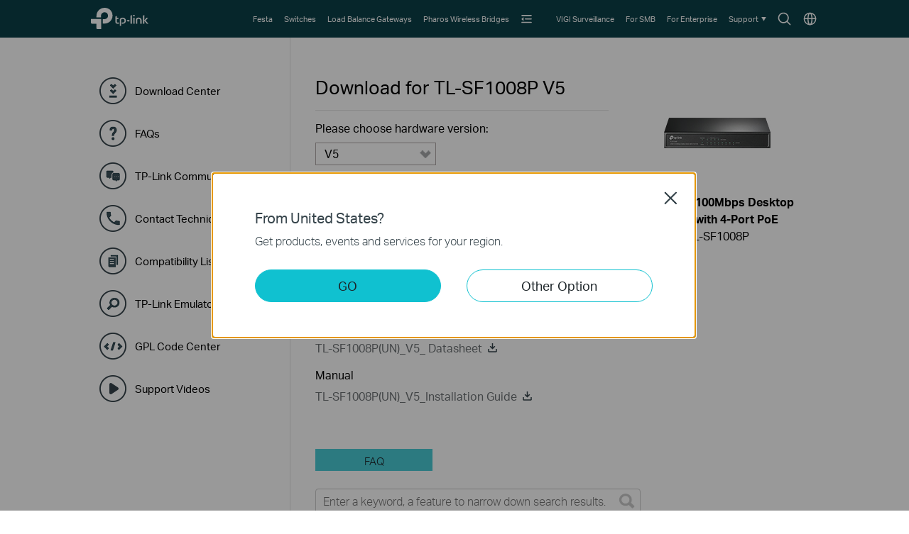

--- FILE ---
content_type: text/css
request_url: https://static.tp-link.com/assets/css/common-smb_v2.css?202506
body_size: 57396
content:
.tp-row .tp-col,li{list-style:none}.tp-btn:after,.tp-download:before,.tp-row:after{content:''}@font-face{font-family:AktivGrotesk-Arabic;src:url(https://static.tp-link.com/res/style/fonts/subset/arabic/EOT/AktivGrotesk_WArbc_Lt.eot);src:url(https://static.tp-link.com/res/style/fonts/subset/arabic/EOT/AktivGrotesk_WArbc_Lt.eot?#iefix) format('embedded-opentype'),url(https://static.tp-link.com/res/style/fonts/subset/arabic/WOFF2/AktivGrotesk_WArbc_Lt.woff2) format('woff2'),url(https://static.tp-link.com/res/style/fonts/subset/arabic/WOFF/AktivGrotesk_WArbc_Lt.woff) format('woff'),url(https://static.tp-link.com/res/style/fonts/subset/arabic/TTF/AktivGrotesk_WArbc_Lt.ttf) format('truetype');font-weight:300;font-style:normal;font-display:swap}@font-face{font-family:AktivGrotesk-Arabic;src:url(https://static.tp-link.com/res/style/fonts/subset/arabic/EOT/AktivGrotesk_WArbc_Rg.eot);src:url(https://static.tp-link.com/res/style/fonts/subset/arabic/EOT/AktivGrotesk_WArbc_Rg.eot?#iefix) format('embedded-opentype'),url(https://static.tp-link.com/res/style/fonts/subset/arabic/WOFF2/AktivGrotesk_WArbc_Rg.woff2) format('woff2'),url(https://static.tp-link.com/res/style/fonts/subset/arabic/WOFF/AktivGrotesk_WArbc_Rg.woff) format('woff'),url(https://static.tp-link.com/res/style/fonts/subset/arabic/TTF/AktivGrotesk_WArbc_Rg.ttf) format('truetype');font-weight:400;font-style:normal;font-display:swap}@font-face{font-family:AktivGrotesk-Arabic;src:url(https://static.tp-link.com/res/style/fonts/subset/arabic/EOT/AktivGrotesk_WArbc_Md.eot);src:url(https://static.tp-link.com/res/style/fonts/subset/arabic/EOT/AktivGrotesk_WArbc_Md.eot?#iefix) format('embedded-opentype'),url(https://static.tp-link.com/res/style/fonts/subset/arabic/WOFF2/AktivGrotesk_WArbc_Md.woff2) format('woff2'),url(https://static.tp-link.com/res/style/fonts/subset/arabic/WOFF/AktivGrotesk_WArbc_Md.woff) format('woff'),url(https://static.tp-link.com/res/style/fonts/subset/arabic/TTF/AktivGrotesk_WArbc_Md.ttf) format('truetype');font-weight:500;font-style:normal;font-display:swap}@font-face{font-family:AktivGrotesk-Arabic;src:url(https://static.tp-link.com/res/style/fonts/subset/arabic/EOT/AktivGrotesk_WArbc_Bd.eot);src:url(https://static.tp-link.com/res/style/fonts/subset/arabic/EOT/AktivGrotesk_WArbc_Bd.eot?#iefix) format('embedded-opentype'),url(https://static.tp-link.com/res/style/fonts/subset/arabic/WOFF2/AktivGrotesk_WArbc_Bd.woff2) format('woff2'),url(https://static.tp-link.com/res/style/fonts/subset/arabic/WOFF/AktivGrotesk_WArbc_Bd.woff) format('woff'),url(https://static.tp-link.com/res/style/fonts/subset/arabic/TTF/AktivGrotesk_WArbc_Bd.ttf) format('truetype');font-weight:700;font-style:normal;font-display:swap}@font-face{font-family:AktivGrotesk-Hebrew;src:url(https://static.tp-link.com/res/style/fonts/subset/hebrew/EOT/AktivGrotesk_WHebr_Lt.eot);src:url(https://static.tp-link.com/res/style/fonts/subset/hebrew/EOT/AktivGrotesk_WHebr_Lt.eot?#iefix) format('embedded-opentype'),url(https://static.tp-link.com/res/style/fonts/subset/hebrew/WOFF2/AktivGrotesk_WHebr_Lt.woff2) format('woff2'),url(https://static.tp-link.com/res/style/fonts/subset/hebrew/WOFF/AktivGrotesk_WHebr_Lt.woff) format('woff'),url(https://static.tp-link.com/res/style/fonts/subset/hebrew/TTF/AktivGrotesk_WHebr_Lt.ttf) format('truetype');font-weight:300;font-style:normal;font-display:swap}@font-face{font-family:AktivGrotesk-Hebrew;src:url(https://static.tp-link.com/res/style/fonts/subset/hebrew/EOT/AktivGrotesk_WHebr_Rg.eot);src:url(https://static.tp-link.com/res/style/fonts/subset/hebrew/EOT/AktivGrotesk_WHebr_Rg.eot?#iefix) format('embedded-opentype'),url(https://static.tp-link.com/res/style/fonts/subset/hebrew/WOFF2/AktivGrotesk_WHebr_Rg.woff2) format('woff2'),url(https://static.tp-link.com/res/style/fonts/subset/hebrew/WOFF/AktivGrotesk_WHebr_Rg.woff) format('woff'),url(https://static.tp-link.com/res/style/fonts/subset/hebrew/TTF/AktivGrotesk_WHebr_Rg.ttf) format('truetype');font-weight:400;font-style:normal;font-display:swap}@font-face{font-family:AktivGrotesk-Hebrew;src:url(https://static.tp-link.com/res/style/fonts/subset/hebrew/EOT/AktivGrotesk_WHebr_Md.eot);src:url(https://static.tp-link.com/res/style/fonts/subset/hebrew/EOT/AktivGrotesk_WHebr_Md.eot?#iefix) format('embedded-opentype'),url(https://static.tp-link.com/res/style/fonts/subset/hebrew/WOFF2/AktivGrotesk_WHebr_Md.woff2) format('woff2'),url(https://static.tp-link.com/res/style/fonts/subset/hebrew/WOFF/AktivGrotesk_WHebr_Md.woff) format('woff'),url(https://static.tp-link.com/res/style/fonts/subset/hebrew/TTF/AktivGrotesk_WHebr_Md.ttf) format('truetype');font-weight:500;font-style:normal;font-display:swap}@font-face{font-family:AktivGrotesk-Hebrew;src:url(https://static.tp-link.com/res/style/fonts/subset/hebrew/EOT/AktivGrotesk_WHebr_Bd.eot);src:url(https://static.tp-link.com/res/style/fonts/subset/hebrew/EOT/AktivGrotesk_WHebr_Bd.eot?#iefix) format('embedded-opentype'),url(https://static.tp-link.com/res/style/fonts/subset/hebrew/WOFF2/AktivGrotesk_WHebr_Bd.woff2) format('woff2'),url(https://static.tp-link.com/res/style/fonts/subset/hebrew/WOFF/AktivGrotesk_WHebr_Bd.woff) format('woff'),url(https://static.tp-link.com/res/style/fonts/subset/hebrew/TTF/AktivGrotesk_WHebr_Bd.ttf) format('truetype');font-weight:700;font-style:normal;font-display:swap}@font-face{font-family:AktivGrotesk-Corp;src:url(https://static.tp-link.com/res/style/fonts/subset/corp/EOT/AktivGrotesk_WCorp_Lt.eot);src:url(https://static.tp-link.com/res/style/fonts/subset/corp/EOT/AktivGrotesk_WCorp_Lt.eot?#iefix) format('embedded-opentype'),url(https://static.tp-link.com/res/style/fonts/subset/corp/WOFF2/AktivGrotesk_WCorp_Lt.woff2) format('woff2'),url(https://static.tp-link.com/res/style/fonts/subset/corp/WOFF/AktivGrotesk_WCorp_Lt.woff) format('woff'),url(https://static.tp-link.com/res/style/fonts/subset/corp/TTF/AktivGrotesk_WCorp_Lt.ttf) format('truetype');font-weight:300;font-style:normal;font-display:swap}@font-face{font-family:AktivGrotesk-Corp;src:url(https://static.tp-link.com/res/style/fonts/subset/corp/EOT/AktivGrotesk_WCorp_Rg.eot);src:url(https://static.tp-link.com/res/style/fonts/subset/corp/EOT/AktivGrotesk_WCorp_Rg.eot?#iefix) format('embedded-opentype'),url(https://static.tp-link.com/res/style/fonts/subset/corp/WOFF2/AktivGrotesk_WCorp_Rg.woff2) format('woff2'),url(https://static.tp-link.com/res/style/fonts/subset/corp/WOFF/AktivGrotesk_WCorp_Rg.woff) format('woff'),url(https://static.tp-link.com/res/style/fonts/subset/corp/TTF/AktivGrotesk_WCorp_Rg.ttf) format('truetype');font-weight:400;font-style:normal;font-display:swap}@font-face{font-family:AktivGrotesk-Corp;src:url(https://static.tp-link.com/res/style/fonts/subset/corp/EOT/AktivGrotesk_WCorp_Md.eot);src:url(https://static.tp-link.com/res/style/fonts/subset/corp/EOT/AktivGrotesk_WCorp_Md.eot?#iefix) format('embedded-opentype'),url(https://static.tp-link.com/res/style/fonts/subset/corp/WOFF2/AktivGrotesk_WCorp_Md.woff2) format('woff2'),url(https://static.tp-link.com/res/style/fonts/subset/corp/WOFF/AktivGrotesk_WCorp_Md.woff) format('woff'),url(https://static.tp-link.com/res/style/fonts/subset/corp/TTF/AktivGrotesk_WCorp_Md.ttf) format('truetype');font-weight:500;font-style:normal;font-display:swap}@font-face{font-family:AktivGrotesk-Corp;src:url(https://static.tp-link.com/res/style/fonts/subset/corp/EOT/AktivGrotesk_WCorp_Bd.eot);src:url(https://static.tp-link.com/res/style/fonts/subset/corp/EOT/AktivGrotesk_WCorp_Bd.eot?#iefix) format('embedded-opentype'),url(https://static.tp-link.com/res/style/fonts/subset/corp/WOFF2/AktivGrotesk_WCorp_Bd.woff2) format('woff2'),url(https://static.tp-link.com/res/style/fonts/subset/corp/WOFF/AktivGrotesk_WCorp_Bd.woff) format('woff'),url(https://static.tp-link.com/res/style/fonts/subset/corp/TTF/AktivGrotesk_WCorp_Bd.ttf) format('truetype');font-weight:700;font-style:normal;font-display:swap}blockquote,body,button,dd,div,dl,dt,fieldset,form,h1,h2,h3,h4,h5,h6,hr,html,iframe,legend,li,ol,p,pre,td,textarea,th,ul{margin:0;padding:0}table{font:100%;border-collapse:collapse;border-spacing:0}h1,h2,h3,h4,h5,h6{font-size:100%;font-weight:400}fieldset,img{border:0}a,input:focus{outline:0}address,caption,cite,code,dfn,em,optgroup,strong,th,var{font-style:inherit;font-weight:inherit}caption,th{text-align:left}legend{color:#000}button,input,optgroup,option,select,textarea{font-family:inherit;font-size:inherit;font-style:inherit;font-weight:inherit}button,input,select,textarea{font-family:inherit}button{cursor:pointer}article,aside,dialog,figure,footer,header,menu,nav,section{display:block}body{font:300 13px/1.6 AktivGrotesk-Corp,Helvetica,sans-serif;-webkit-text-stroke:1px rgba(0,0,0,0);background:#fff;-webkit-tap-highlight-color:transparent;-webkit-text-size-adjust:none}[lang|=ar] body,[lang|=fa] body,[lang|=ku] body{font-family:AktivGrotesk-Arabic,Helvetica,sans-serif}[lang|=he] body,[lang|=yi] body{font-family:AktivGrotesk-Hebrew,Helvetica,sans-serif}body.fixed{position:fixed;top:0;left:0;width:100%;overflow:hidden}html.fixed{height:100%;overflow-y:scroll}html.fixed body{overflow:hidden;height:100%}.bold,b,strong{font-weight:700}input[type=text]{-webkit-appearance:none}img:not([src]),img[src=""]{opacity:0}::-ms-clear,::-ms-reveal{display:none}.medium{font-weight:500}.regular{font-weight:400}.light{font-weight:300}:focus-visible{outline:#4acbd6 auto 2px!important;outline-offset:-2px!important}.tp-ada-hidden{position:absolute;clip:rect(1px,1px,1px,1px);clip-path:inset(0 0 99.9% 99.9%);overflow:hidden;height:1px;width:1px;padding:0;border:0}.skip-to-main-button:focus{position:absolute;top:0;width:9em;height:auto;color:#fff;overflow:visible;z-index:100;clip:unset;clip-path:unset;background-color:#000;padding:5px;border:1px solid #000}.tp-ada-hiddenButton{opacity:0;width:1px;position:absolute;top:50%;transform:translateY(-50%)}.tp-ada-hiddenButton:focus{opacity:1;width:10px}@media (max-width:736px){.tp-m-hide{display:none}}@media (min-width:737px){.tp-m-show{display:none}}.tp-container{max-width:1366px;min-width:1024px;margin:0 auto}@media (max-width:1440px){.tp-container{max-width:1024px;min-width:960px}}@media (max-width:1024px){.tp-container{max-width:none;min-width:auto}.tp-container-inner{padding:0 20px}}.hidden,.tp-hidden{display:none}.tp-loading{background:url(https://static.tp-link.com/assets/images/icon/loading.gif) 50% 50% no-repeat}.tp-global{width:1.5em;height:1.5em;display:inline-block;vertical-align:middle;background:url(https://static.tp-link.com/assets/images/icon/global.png) 50% 50% no-repeat;margin-right:2px;background-size:100%;top:-.1em;position:relative;opacity:.7}.tp-download{position:relative;line-height:1.25;padding-left:1.5em;color:#005564}.tp-download:before{display:block;position:absolute;top:50%;left:0;margin-top:-.625em;width:1.25em;height:1.25em;background:url(https://static.tp-link.com/assets/images/icon/download.svg) 50% 50% no-repeat;background-size:100%}.tp-download-white{color:#fff}.tp-download-white:before{background-image:url(https://static.tp-link.com/assets/images/icon/download-white.svg)}.tp-row{margin:0 -.9375em}.tp-row:after{display:table;height:0;clear:both}.tp-row .tp-col{padding:0 .9375em;box-sizing:border-box;float:left}.tp-row .tp-col-3-2{width:66.66%}.tp-row .tp-col-4-3{width:75%}.tp-row .tp-col-1,.tp-row-1 .tp-col{width:100%}.tp-row .tp-col-2,.tp-row-2 .tp-col{width:50%}.tp-row .tp-col-3,.tp-row-3 .tp-col{width:33.33%}.tp-row .tp-col-4,.tp-row-4 .tp-col{width:25%}.tp-row .tp-col-5,.tp-row-5 .tp-col{width:20%}@media (max-width:736px){.tp-row{margin:0 -10px}.tp-row .tp-col{padding:0 10px;margin-bottom:20px}}.tp-table{display:table;width:100%}.tp-table-row{display:table-row}.tp-table-cell{display:table-cell;vertical-align:top}.tp-dialog .tp-dialog-box,.tp-dialog:after{vertical-align:middle;display:inline-block}.tp-btn{font-size:1em;font-weight:700;line-height:2.22222222em;display:inline-block;vertical-align:middle;white-space:nowrap;overflow:hidden;text-overflow:ellipsis;max-width:100%;box-sizing:border-box;position:relative;border:0;border-radius:4px;outline:0;padding:0 2.22222222em 0 .88888888em;background:#FFCB00;color:#212121;text-decoration:none}.tp-btn:hover{background:#FFDB4C;color:#212121;opacity:.7}.tp-btn:active{background:#EDBD00}.tp-btn:after{display:block;width:1em;height:1em;position:absolute;top:.55555555em;right:.77777777em;background:url([data-uri]) 50% 50% no-repeat;background-size:100%}.tp-btn.tp-btn-brand{background:#4ACBD6;color:#1D2529;font-weight:400}.tp-btn.tp-btn-brand:hover{background:#4DDCE9;color:#1D2529;opacity:.9}.tp-btn.tp-btn-brand:active{background:#24BBC7}@media (max-width:736px){.tp-btn.m-fill{display:block;width:100%}}.tp-dropdown-icon{border:.5em solid transparent;border-top-color:#e1e1e1;position:absolute;top:50%;right:.5em;width:0;height:0;margin-top:-.1em;transition:all .2s linear}.tp-dropdown-icon:after,.tp-dropdown-icon:before{border:.25em solid transparent;border-bottom-color:#e1e1e1;content:"";display:block;position:absolute;top:-1em;left:0;width:0;height:0}.tp-dialog:after,.tp-dialog:before{content:''}.tp-dropdown-icon:before{left:-.5em}.tp-dropdown-icon.tp-active{transform:rotateX(180deg);transform-origin:50% 12.5%}.tp-video-iframe{font-size:10px;position:fixed;top:0;left:0;right:0;bottom:0;z-index:999999;background:rgba(0,0,0,.6)}.tp-video-iframe .video-inner{width:112em;height:63em;padding:1em;position:absolute;top:0;left:0;right:0;bottom:0;margin:auto;background:url(https://static.tp-link.com/assets/images/icon/loading.gif) 50% 50% no-repeat #fff}.tp-video-iframe .video-iframe,.tp-video-iframe .video-iframe>iframe{width:100%;height:100%}.tp-video-iframe .video-close{position:absolute;top:0;left:100%;width:4em;height:4em;cursor:pointer;background:url(https://static.tp-link.com/assets/images/icon/close-black.png) 50% 50% no-repeat #fff;background-size:70%;border:none}.tp-dialog,.tp-dialog:before{top:0;left:0;right:0;bottom:0}@media (max-width:1300px){.tp-video-iframe{font-size:8px}}@media (max-width:1024px){.tp-video-iframe{font-size:.7vw}}@media (max-width:736px){.tp-video-iframe .video-close{display:none}.tp-video-iframe .video-inner{padding:0;width:100%;height:56.25vw}}.tp-dialog{font-weight:400;position:fixed;font-size:0;text-align:center;user-select:none;z-index:999999}.tp-dialog:before{position:absolute;background:#000;opacity:.7;filter:alpha(opacity=70)}.tp-dialog:after{height:100%}.tp-dialog .tp-dialog-box{padding:1.875em 2.5em;width:800px;max-width:88%;max-height:100vh;overflow:auto;font-size:16px;background-color:#fff;border-radius:.25em;position:relative;box-sizing:border-box;user-select:text}.tp-dialog .tp-dialog-box.tp-loading{min-height:10em}.tp-dialog.text-left .tp-dialog-box{text-align:left}.tp-dialog .tp-dialog-btnbox{margin-top:2.5em}.tp-dialog.text-left .tp-dialog-btnbox{text-align:right}.tp-dialog .tp-dialog-btn{display:inline-block;padding:.5em 1em;border:1px solid #4acbd6;background:#4acbd6;color:#fff;line-height:1.11111111;font-size:1.125em;font-weight:500;border-radius:4px;min-width:11em;text-align:center;box-sizing:border-box;user-select:none}.tp-dialog .tp-dialog-btn+.tp-dialog-btn{margin-left:1em}.tp-dialog .tp-dialog-btn-white{background:#fff;border-color:#4acbd6;color:inherit}.tp-dialog .tp-dialog-close{border:none;width:2em;height:2em;cursor:pointer;position:absolute;top:.5em;right:.5em;background:url(https://static.tp-link.com/assets/images/icon/close-black.png) 50% 50% no-repeat;background-size:75%;z-index:1;color:transparent;overflow:hidden}.tp-dialog h2{font-size:1.75em;font-weight:500;line-height:1.25em;margin:0 0 .5em;padding:0}.tp-dialog h2:only-child{margin:0}.tp-dialog p{font-size:1em;line-height:1.5;margin:0;padding:0}.tp-dialog img{max-width:100%}@media (max-width:736px){.tp-dialog .tp-dialog-box{font-size:14px;padding:1.5em 20px}.tp-dialog .tp-dialog-btnbox{margin-top:1.5em;line-height:0}.tp-dialog .tp-dialog-btn{display:block}.tp-dialog .tp-dialog-btn+.tp-dialog-btn{margin:.5em 0 0}.tp-dialog h2{font-size:1.5em}}.tp-dialog.cookie-dialog p{margin:0 0 .5em;line-height:1.5}.tp-dialog.cookie-dialog .tp-cookie-item-title{font-weight:700;position:relative;cursor:pointer;background:0 0;border:none}.tp-dialog.cookie-dialog .tp-cookie-item-title:before{content:'+';position:absolute;top:0;left:-1em;background:0 0;border:none}.tp-dialog.cookie-dialog .active p.tp-cookie-item-title:before{content:'-'}.tp-dialog.cookie-dialog .tp-cookie-item,.tp-dialog.cookie-dialog .tp-cookie-title{margin-bottom:1em}.tp-dialog.cookie-dialog .tp-cookie-title .tp-cookie-title-bold{font-size:1.5em;font-weight:700;margin-bottom:.5em}.tp-dialog.cookie-dialog .checkbox{z-index:2;width:48px;height:1.5em;float:right;background:#ccc;cursor:pointer;border-radius:3em;position:relative;overflow:hidden;border:none}.tp-dialog.cookie-dialog .checkbox.checked{background:#4acbd6}.tp-dialog.cookie-dialog .checkbox.forbid{cursor:not-allowed}.tp-dialog.cookie-dialog .checkbox:before{content:'';display:block;position:absolute;width:50%;height:auto;top:2px;left:2px;bottom:2px;border-radius:inherit;background:#fff;transition:transform linear .1s}.tp-dialog.cookie-dialog .checkbox.checked:before{-ms-transform:translate(20px,0);transform:translate(20px,0)}.tp-dialog.cookie-dialog .tp-cookie-item-detail{display:none;max-height:204px;overflow:auto;font-size:13px}.tp-dialog.cookie-dialog .active .tp-cookie-item-detail{display:block}.tp-dialog.cookie-dialog .tp-cookie-item-list-title{font-weight:700;padding-bottom:.25em;margin-bottom:.25em;border-bottom:1px solid #a6a1a1}.tp-dialog.cookie-dialog .tp-cookie-item-list-detail{font-size:12px}.tp-cookie-item-list{margin-bottom:1em}.tp-cookie-item-list:last-child{margin-bottom:0}.tp-dialog.cookie-dialog .tp-cookie-submit{text-align:center}.tp-dialog.cookie-dialog .tp-cookie-btn{font-weight:400;display:inline-block;background:#fff;border-radius:.25em;line-height:2.25;padding:0 1.5em;border:1px solid currentColor;outline:0}.tp-dialog.cookie-dialog .tp-cookie-btn.active,.tp-dialog.cookie-dialog .tp-cookie-btn:hover{color:#1D2529;background:#4acbd6;border-color:#4acbd6}.tp-dialog.cookie-dialog .tp-cookie-btn+.tp-cookie-btn{margin-left:1em}@media (max-width:736px){.tp-dialog.cookie-dialog .tp-cookie-btn{width:100%}.tp-dialog.cookie-dialog .tp-cookie-btn+.tp-cookie-btn{margin:.75em 0 0}}.tp-cookie-banner{position:fixed;left:0;right:0;bottom:0;background:#fff;z-index:99;font-size:16px;box-shadow:0 -4px 20px 0 rgba(43,43,43,.1)}.tp-cookie-banner .tp-cookie-banner-container{width:95em;margin:0 auto}.tp-cookie-banner .tp-cookie-banner-box{padding:24px 0;display:flex;justify-content:space-between;align-items:center;gap:1.5em}.tp-cookie-banner p{font-size:14px;line-height:19px}.tp-cookie-banner .show-cookie-dialog{text-decoration:underline;cursor:pointer}.tp-dialog.buy-now-dialog .tp-dialog-content a,.tp-footer a,.tp-smb-header a{text-decoration:none}.tp-cookie-banner .tp-cookie-btn{background:rgba(0,128,85,1);color:#fff;border:none;outline:0;padding:0 1em;font-size:16px;line-height:2.25;border-radius:3px;min-width:140px}@media (max-width:1680px){.tp-cookie-banner{font-size:14px}}@media (max-width:1440px){.tp-cookie-banner{font-size:12px}}@media (max-width:1220px){.tp-cookie-banner{font-size:10px}}@media (max-width:1024px){.tp-cookie-banner{padding:0 20px}.tp-cookie-banner .tp-cookie-banner-container{width:auto}}@media (max-width:736px){.tp-cookie-banner .tp-cookie-banner-box{flex-direction:column;gap:16px}.tp-cookie-banner p{font-size:12px;line-height:16px}.tp-cookie-banner .tp-cookie-btn{width:100%}}.tp-dialog.subscribe-dialog .tp-dialog-box{text-align:left}.tp-dialog.subscribe-dialog p{margin:.5em 0;line-height:1.5}.tp-dialog.subscribe-dialog .error{color:red}.tp-dialog.subscribe-dialog .checkbox{width:1em;height:1em;float:left;background:url(https://static.tp-link.com/assets/images/icon/checkbox.svg) 50% 50% no-repeat;background-size:100%;margin:.25em .5em 0 0;cursor:pointer}.tp-dialog.subscribe-dialog .checkbox.checked{background-image:url(https://static.tp-link.com/assets/images/icon/checkbox-checked.svg)}.tp-dialog.subscribe-dialog .checkbox+.checkbox-text{display:block;overflow:hidden;cursor:pointer}.tp-dialog.subscribe-dialog .tp-follow-subscribe-receive{margin-top:1em}.tp-dialog.subscribe-dialog .tp-follow-subscribe-submit{text-align:center;margin:1em 0 0}.tp-dialog.subscribe-dialog .tp-follow-subscribe-signup{font-weight:400;display:inline-block;color:#fff;background:#4acbd6;border-radius:.25em;line-height:2.25;padding:0 1.5em;border:none;outline:0}.tp-dialog.subscribe-dialog .g-recaptcha{min-height:78px;line-height:78px}@media (max-width:375px){.tp-dialog.subscribe-dialog .tp-follow-subscribe-recaptcha{transform:scale(.9);transform-origin:0}}@media (max-width:350px){.tp-dialog.subscribe-dialog .tp-follow-subscribe-recaptcha{transform:scale(.8)}}.tp-dialog.buy-now-dialog .tp-dialog-content>span{width:30%;display:inline-block;vertical-align:top;margin:1%}.tp-dialog.buy-now-dialog .tp-dialog-content a>img{height:100px}.tp-dialog.buy-now-dialog .tp-dialog-content a>b{width:100%;text-align:center;font-size:14px;display:block;margin-top:5px;color:#000;background:#ffcb00;padding:3px 0;border-radius:.25em}.tp-dialog.buy-now-dialog .tp-dialog-content img:hover{outline:#4acbd6 solid 1px}@media (max-width:736px){.tp-dialog.buy-now-dialog .tp-dialog-content>span{width:46%;margin:.5em 1.5%}.tp-dialog.buy-now-dialog .tp-dialog-content a>img{height:50px}}.tp-smb-header{font-size:16px;font-weight:400;z-index:999;position:relative;color:#fff;background:#0B4049}.tp-smb-header a{color:inherit}.tp-smb-header .tp-smb-header-main{position:relative;z-index:1}.tp-smb-header.active .tp-smb-header-box{display:none}.tp-smb-header .tp-smb-header-container{height:3.75em}.tp-smb-header.vigi .tp-smb-header-container{height:4.5em}.tp-smb-header .tp-smb-logo-box{margin-top:.75em;margin-right:4em;float:left;white-space:nowrap}.tp-smb-header.vigi .tp-smb-logo-box{margin-top:1em;margin-right:5.5em}.tp-smb-header .tp-smb-logo{display:inline-block;vertical-align:middle;width:13.75em;height:2.1875em;color:transparent;overflow:hidden;background:url(https://static.tp-link.com/assets/images/nav/logo-b2b-smb.svg) no-repeat;background-size:auto 100%}.tp-smb-header .tp-smb-logo.enterprise{background-image:url(https://static.tp-link.com/assets/images/nav/logo-b2b-enterprise.svg)}.tp-smb-header .tp-smb-logo.soho{background-image:url(https://static.tp-link.com/assets/images/nav/logo-b2b-soho.svg)}.tp-smb-header .tp-smb-logo.vigi{width:5em;height:2.5em;background-image:url(https://static.tp-link.com/assets/images/nav/logo-vigi.svg)}.tp-smb-header .tp-smb-header-box{height:100%}.tp-smb-header .tp-smb-icon-box{height:100%;float:right;margin:0}.tp-smb-header .tp-smb-icon-box:before{content:'';width:0;height:100%;display:inline-block;vertical-align:middle}.tp-smb-header .tp-smb-icon-box .tp-smb-menu-icon{width:1.625em;height:1.625em;display:inline-block;vertical-align:middle;color:transparent;overflow:hidden;background-position:50% 50%;background-repeat:no-repeat;background-size:100%}.tp-smb-header .tp-smb-icon-box .tp-smb-menu-icon+.tp-smb-menu-icon{margin-left:.75em}.tp-smb-header .tp-smb-nav:after{content:'';display:table;height:0;clear:both;visibility:hidden}.tp-smb-header .tp-smb-nav-box{margin-left:4em;height:100%}.tp-smb-header .tp-smb-nav{font-size:0;height:99%}.tp-smb-header .tp-smb-nav.tp-smb-nav-left{float:left}.tp-smb-header .tp-smb-nav.tp-smb-nav-right{float:right;text-align:right}.tp-smb-header .tp-smb-nav-li{font-size:16px;height:3.75em;padding:0 .75em;display:inline-block;vertical-align:top;box-sizing:border-box}.tp-smb-header.vigi .tp-smb-nav-li{height:4.5em}.tp-smb-header .tp-smb-nav-right .tp-smb-nav-li{padding:0 .5em;position:relative}.tp-smb-header .tp-smb-nav-li.tp-smb-nav-fold{position:relative;visibility:hidden}.tp-smb-header .tp-smb-nav-li>*{height:100%}.tp-smb-header .tp-smb-nav-li .tp-smb-firstmenu{font-size:.8125em;font-weight:400;line-height:1;display:inline-block;vertical-align:top;height:100%;white-space:nowrap;cursor:pointer;max-width:12em;text-align:center}.tp-smb-header .tp-smb-nav-li .tp-smb-firstmenu:after{content:'';width:0;height:100%;display:inline-block;vertical-align:middle}.tp-smb-header .tp-smb-nav-li.active .tp-smb-firstmenu,.tp-smb-header .tp-smb-nav-li:hover .tp-smb-firstmenu{color:#4acbd6}.tp-smb-header .tp-smb-nav-li .tp-smb-firstmenu>span{display:inline-block;vertical-align:middle;white-space:normal}.tp-smb-header .tp-smb-nav-li .tp-smb-firstmenu>span.more{width:1em;height:1em;background:url(https://static.tp-link.com/assets/images/nav/show-more-menus.svg) 50% 50% no-repeat;background-size:100%}.tp-smb-header .tp-smb-nav-li .tp-smb-firstmenu>span.more:hover{background-image:url(https://static.tp-link.com/assets/images/nav/show-more-menus-hover.svg)}.tp-smb-header .tp-smb-nav-li .tp-smb-firstmenu-expand{width:1em;height:1em;display:inline-block;background:url([data-uri]) 50% 50%/100% no-repeat}.tp-smb-header .tp-smb-nav-li:hover .tp-smb-firstmenu-expand{background-image:url([data-uri])}.tp-smb-header .tp-smb-nav-li.active .tp-smb-firstmenu-expand{background-image:url([data-uri])}.tp-smb-header .tp-smb-nav-li .tp-smb-firstmenu-fold{width:1.5em;height:1.5em;background:url([data-uri]) 50% 50%/100% no-repeat}.tp-smb-header .tp-smb-nav-li.active .tp-smb-firstmenu-fold{background-image:url([data-uri])}.tp-smb-header .tp-smb-firstmenu-expand-box{display:none;left:50%;width:11.25em;margin-left:-5.625em;padding-top:10px;box-shadow:none;background:0 0;line-height:1.33333333;text-align:left;position:absolute;color:#36444B;z-index:1}.tp-smb-header .tp-smb-firstmenu-expand-box li>a:hover,.tp-smb-header .tp-smb-firstmenu-expand-li:hover>a{color:#4acbd6}.tp-smb-header .tp-smb-nav-left .tp-smb-firstmenu-expand-box{width:13em;margin-left:-6.5em}@media (max-width:1680px){.tp-smb-header .tp-smb-firstmenu-expand-box{width:10em;margin-left:-5em}}.tp-smb-header .tp-smb-nav-li.active .tp-smb-firstmenu-expand-box{display:block}.tp-smb-header .tp-smb-firstmenu-expand-wrapper{background:#FFF;box-shadow:0 2px 16px 0 rgba(29,37,41,.1);border-radius:1em;padding:.875em 0}.tp-smb-header .tp-smb-secondmenu-expand-box{position:absolute;top:-1em;left:100%;padding:0 .375em;width:11.5em;display:none}.tp-smb-header .tp-smb-nav-left .tp-smb-secondmenu-expand-box{width:14em}@media (max-width:1800px){.tp-smb-header .tp-smb-nav-right .tp-smb-secondmenu-expand-box{left:auto;right:100%}}.tp-smb-header .tp-smb-firstmenu-expand-li:hover .tp-smb-secondmenu-expand-box{display:block}.tp-smb-header .tp-smb-secondmenu-expand-wrapper{background:#FFF;box-shadow:0 2px 16px 0 rgba(29,37,41,.1);border-radius:1em;padding:1em 0}.tp-smb-header .tp-smb-firstmenu-expand-box li{border-radius:.25em 0 0 .25em;position:relative}.tp-smb-header .tp-smb-firstmenu-expand-box li>a{font-size:.875em;display:flex;align-items:center;padding:.625em 2em;position:relative;cursor:pointer}.tp-smb-header .tp-smb-firstmenu-expand-box li>a>img,.tp-smb-header .tp-smb-firstmenu-expand-box li>a>span{display:inline-block;vertical-align:middle}@media (max-width:1680px){.tp-smb-header .tp-smb-secondmenu-expand-box{width:9.5em}.tp-smb-header .tp-smb-firstmenu-expand-box li>a{font-size:.75em;padding:.5em 1.5em}}.tp-smb-header .tp-smb-firstmenu-expand-li .tp-smb-secondmenu-expand-icon{display:inline-block;width:1.33333333em;height:1.33333333em;background:url([data-uri]) 50% 50%/100% no-repeat}.tp-smb-header .tp-smb-firstmenu-expand-li:hover .tp-smb-secondmenu-expand-icon{background-image:url([data-uri])}.tp-smb-sub-nav{display:none;font-size:1em;line-height:1.33333333;text-align:left;position:absolute;left:0;right:0;color:#36444B}.tp-smb-nav-show.active .tp-smb-sub-nav{display:block;z-index:1;background:#000}#headerContainer>.tp-smb-sub-nav{display:block;position:relative}#headerContainer>.tp-smb-sub-nav.bg-white{box-shadow:none}.tp-smb-sub-nav .tp-smb-sub-nav-box{background:#000;color:#fff;padding:1.25em 0 1.875em}.tp-smb-sub-nav.bg-white .tp-smb-sub-nav-box{background:#F8F9FB;color:#000}.tp-smb-sub-nav .tp-smb-nav-list{text-align:center}.tp-smb-sub-nav .tp-smb-nav-item{display:inline-block;vertical-align:top;width:10em;margin:0 .3125em}.tp-smb-sub-nav .tp-smb-nav-item a{text-decoration:none;color:inherit;display:block;line-height:0}.tp-smb-sub-nav .tp-smb-nav-item.active a,.tp-smb-sub-nav .tp-smb-nav-item:hover a{color:#00BBD4}.tp-smb-sub-nav .tp-smb-nav-item img{height:2.75em;margin-bottom:.5em}.tp-smb-nav-show .tp-smb-sub-nav .tp-smb-sub-nav-box{background:#000;color:#fff}.tp-smb-nav-show .tp-smb-sub-nav .tp-smb-nav-item img{opacity:.5}.tp-smb-nav-show .tp-smb-sub-nav .tp-smb-nav-item:hover img{opacity:1}.tp-smb-sub-nav .tp-smb-nav-item span{display:block;font-size:.875em;line-height:1.28571428;opacity:.5}.tp-smb-header .tp-smb-sub-nav2 .tp-smb-more-link,.tp-smb-header .tp-smb-sub-nav2 .tp-smb-more-list{display:flex}.tp-smb-sub-nav .tp-smb-nav-item:hover span{opacity:1}.tp-smb-header .tp-smb-sub-nav2{padding:2.25em 0 3.125em;background:#F7F9FA}.tp-smb-header .tp-smb-sub-nav2 .tp-smb-more-item{width:25%;padding-right:2.5em;box-sizing:border-box}.tp-smb-header .tp-smb-sub-nav2 .tp-smb-more-icon{width:3.75em;height:3.75em;margin-right:1em;flex:none}.tp-smb-header .tp-smb-sub-nav2 .tp-smb-more-icon>img{max-width:100%}.tp-smb-header .tp-smb-sub-nav2 .tp-smb-more-title{font-weight:500;margin-bottom:.5em}.tp-smb-header .tp-smb-sub-nav2 .tp-smb-more-desc{font-size:.875em;font-weight:400;color:rgba(54,68,75,.5)}.tp-smb-header .tp-smb-form-box{display:none}.tp-smb-header.active .tp-smb-form-box{display:block}.tp-smb-header .tp-smb-form{width:90%;max-width:45.75em;margin:0 auto}.tp-smb-header .tp-smb-form-box .tp-smb-form-content{height:3.75em;line-height:0}.tp-smb-header .tp-smb-form-box .tp-table-cell{vertical-align:middle}.tp-smb-header .tp-smb-form-box .tp-smb-form-icon{display:inline-block;width:1.625em;height:1.625em;background:url(https://static.tp-link.com/assets/images/icon/search-white.png) 50% 50% no-repeat;background-size:100%}.tp-smb-header .tp-smb-form-box .tp-smb-form-close{display:inline-block;width:1.625em;height:1.625em;cursor:pointer;background:url(https://static.tp-link.com/assets/images/icon/close-white.png) 50% 50% no-repeat;background-size:100%}.tp-smb-header .tp-smb-form-box .tp-smb-form-input-wrapper{font-size:.9375em;width:100%;position:relative}.tp-smb-header .tp-smb-form-box .tp-smb-form-input{font-size:1em;font-weight:500;height:4em;line-height:4em;color:#fff;border:none;margin:0;outline:0;background:0 0;width:100%;box-sizing:border-box;padding:0 1em}.tp-smb-header .tp-smb-form-box .tp-smb-form-suggest{position:absolute;top:100%;line-height:2;color:#36444B;left:0;right:0}.tp-smb-header .tp-smb-form-box .tp-smb-form-suggest>div{background:#FFF;box-shadow:0 6px 18px 0 rgba(33,33,33,.18);padding:.66666666em 0 .8em}.tp-smb-header .tp-smb-form-box .tp-smb-form-suggest li,.tp-smb-header .tp-smb-form-box .tp-smb-form-suggest p{line-height:1.33333333;padding:.8em 1em;display:block}.tp-smb-header .tp-smb-form-box .tp-smb-form-suggest li.hover{background:rgba(54,68,75,.08)}.tp-smb-header .tp-smb-form-box .tp-smb-form-suggest li:hover{cursor:pointer}.tp-smb-header .tp-smb-form-box .tp-smb-form-suggest p{color:#A7A9AC}@media (max-width:1440px){.tp-smb-header .tp-smb-logo-box{margin-right:2em}.tp-smb-header,.tp-smb-header .tp-smb-nav-li{font-size:14px}.tp-smb-header .tp-smb-nav-li{padding:0 .5em}.tp-smb-header .tp-smb-form{max-width:35em}}@media (max-width:736px){.tp-smb-sub-nav .tp-smb-sub-nav-box{padding:0}.tp-smb-sub-nav .tp-smb-nav-list{overflow:auto;white-space:nowrap;padding:1em 20px}.tp-smb-sub-nav .tp-smb-nav-item{width:auto}.tp-smb-sub-nav .tp-smb-nav-item+.tp-smb-nav-item{margin-left:1.5em}}@media (min-width:1025px){.tp-m-smb-header-main{display:none}}@media (max-width:1024px){.tp-smb-header-main{display:none}.tp-m-smb-icon-box .tp-smb-menu-icon,.tp-m-smb-icon-box:before,.tp-m-smb-logo,.tp-m-smb-menu-box:after,.tp-m-smb-menu-icon{display:inline-block;vertical-align:middle}.tp-m-smb-logo,.tp-smb-header a.tp-m-smb-logo{color:transparent}.tp-m-smb-icon-box:before,.tp-m-smb-menu-box:after,.tp-m-smb-menu-more:after,.tp-m-smb-search:before{content:''}.tp-m-smb-header-main{position:relative;z-index:1}.tp-m-smb-header-container{height:46px}.tp-m-smb-menu-box{float:left;height:100%}.tp-m-smb-menu-box:after{width:0;height:100%}.tp-m-smb-menu-icon{width:1.625em;height:1.625em;background:url(https://static.tp-link.com/assets/images/nav/icon-menu.svg) 50% 50% no-repeat;background-size:100%}.tp-m-smb-menu-icon.active{background-image:url(https://static.tp-link.com/assets/images/nav/icon-menu-close.svg)}.tp-m-smb-logo-box{position:absolute;top:0;left:50%;margin:9px 0 0}.tp-m-smb-logo{width:140px;height:28px;margin-left:-70px;overflow:hidden;background:url(https://static.tp-link.com/assets/images/nav/logo-b2b-smb.svg) 50% 50% no-repeat;background-size:auto 100%}.tp-m-smb-logo.enterprise{width:174px;margin-left:-87px;background-image:url(https://static.tp-link.com/assets/images/nav/logo-b2b-enterprise.svg)}.tp-m-smb-logo.soho{width:74px;margin-left:-37px;background-image:url(https://static.tp-link.com/assets/images/nav/logo-b2b-soho.svg)}.tp-m-smb-logo.vigi{background-image:url(https://static.tp-link.com/assets/images/nav/logo-vigi.svg)}.tp-m-smb-icon-box{height:100%;float:right}.tp-m-smb-icon-box:before{width:0;height:100%}.tp-m-smb-icon-box .tp-smb-menu-icon{width:1.625em;height:1.625em;color:transparent;overflow:hidden;background-position:50% 50%;background-repeat:no-repeat;background-size:100%}.tp-m-smb-icon-box .tp-smb-menu-icon+.tp-smb-menu-icon{margin-left:.75em}.tp-m-smb-menu-detail{padding:1.5em 0}.tp-m-smb-menu-list-box{background:#1B1B1B;border-radius:6px}.tp-m-smb-menu-list-box+.tp-m-smb-menu-list-box{margin-top:1em}.tp-m-smb-menu-list-box li{box-shadow:inset 0 -.5px 0 0 rgba(255,255,255,.16)}.tp-m-smb-menu-list-box li:last-child{box-shadow:none}.tp-m-smb-menu-list-box li>a{padding:.875em 1.5em;display:block}.tp-m-smb-menu-list-box .tp-m-smb-menu-list-3 li>a{padding-left:2.5em}.tp-m-smb-menu-list-box li .tp-m-smb-menu-icon-box{display:flex;align-items:center}.tp-m-smb-menu-list-box li .tp-m-smb-menu-icon-box img{margin-right:.25em;width:1.5em}.tp-m-smb-menu-more{position:relative}.tp-m-smb-menu-more:after{width:1em;height:1em;position:absolute;top:50%;margin-top:-.5em;right:1em;background:url(https://static.tp-link.com/assets/images/nav/icon-arrow-down.svg) 50% 50% no-repeat;background-size:100%}.tp-m-smb-menu-more.active:after{background-image:url(https://static.tp-link.com/assets/images/nav/icon-arrow-up.svg)}.tp-m-smb-menu-more+ul{display:none}.tp-m-smb-menu-list-2{background:#121212}.tp-m-smb-search{display:none;font-size:15px;font-weight:500;line-height:18px;position:absolute;top:46px;left:0;right:0;background:#fff;transform:translateX(0);transition:transform ease-in-out .2s;box-sizing:border-box;color:#212121}.tp-m-smb-search:before{display:block;position:absolute;top:0;left:0;right:0;width:auto;height:100vh;background:rgba(0,0,0,.5)}.tp-m-smb-search .tp-m-smb-form{padding:24px 0;position:relative;background:#fff}.tp-m-smb-search .tp-m-smb-form-input{border:1px solid #D8D8D8;border-radius:5px;width:100%;font-size:16px;line-height:38px;box-sizing:border-box;margin:0;padding:0 40px 0 .83333333em}.tp-m-smb-search .tp-m-smb-form-submit{overflow:hidden;color:transparent;padding:0;margin:0;border:none;width:38px;height:38px;position:absolute;top:25px;right:21px;background:url([data-uri]) 50% 50% no-repeat;background-size:75%}.tp-m-smb-search .tp-m-smb-form-suggest{position:absolute;left:20px;right:20px;padding-top:4px}.tp-m-smb-search .tp-m-smb-form-suggest>div{border-radius:.25em;background:#fff;box-shadow:0 1px 4px 0 rgba(0,0,0,.4);padding:4px 0 6px}.tp-m-smb-search .tp-m-smb-form-suggest li,.tp-m-smb-search .tp-m-smb-form-suggest p{font-size:14px;padding:10px;line-height:1.33333333}.tp-m-smb-search .tp-m-smb-form-suggest li.hover{background:#4acbd6;color:#fff}.tp-m-smb-search .tp-m-smb-form-suggest p{color:#A7A9AC}.tp-m-smb-menu{font-size:14px;font-weight:400;line-height:18px;background:#000}.tp-m-smb-menu:not(.tp-amp){display:none;position:absolute;top:46px;left:0;right:0;height:calc(100vh - 46px);overflow-y:scroll;overflow-x:hidden;background:#000}}.tp-footer{font-size:16px;background:#333;line-height:1.2;color:#fff;text-align:left}.tp-footer a{color:#fff;cursor:pointer}.tp-footer .clearfix:after{content:'';display:table;height:0;clear:both}.tp-footer .footer-sub-nav{font-weight:400;padding:40px 0 10px}.tp-footer .tp-footer-wrap{font-size:.875em}.tp-footer .tp-footer-menu{float:left;white-space:nowrap;margin-bottom:2em}.tp-footer .tp-footer-menu>dl{display:inline-block;vertical-align:top;margin:0 3.5em 0 0}.tp-footer .tp-footer-menu>dl>dt{font-size:16px;padding-bottom:1em;position:relative}.tp-footer .tp-footer-menu>dl>dt>a{color:#fff}.tp-footer .tp-footer-menu dd li{margin-bottom:.75em}.tp-footer .tp-footer-follow{float:right;max-width:40%;text-align:right;font-size:0}.tp-footer .tp-footer-follow-item{font-size:16px;display:inline-block;vertical-align:top;margin-bottom:10px}.tp-footer .tp-footer-follow-brand{display:block;height:3em;opacity:.7}.tp-footer .language .tp-global,.tp-footer .tp-footer-follow-brand:hover{opacity:1}.tp-footer .tp-footer-follow-brand img{max-height:100%}.tp-footer .site-select-and-copyright{padding:10px 0 50px}.tp-footer .language{font-size:16px;float:right}.tp-footer .language a{display:inline-block;line-height:1.5;color:#fff}.tp-footer .copyright{font-size:14px;color:#fff;float:left;max-width:calc(100% - 200px)}.tp-footer .copyright .copyright-note{font-size:12px;margin-top:10px;line-height:16px}.tp-footer .tp-footer-menu>dl>dd{font-size:12px;color:#fff}@media (max-width:1440px){.tp-footer .tp-footer-menu>dl{margin:0 30px 0 0}.tp-footer .tp-footer-follow{max-width:none}}@media (max-width:1024px){.tp-footer .tp-footer-menu{white-space:normal}.tp-footer .tp-footer-menu>dl{margin-bottom:10px}}@media (max-width:736px){.tp-footer .footer-sub-nav{padding-top:50px}.tp-footer .copyright,.tp-footer .language,.tp-footer .tp-footer-menu{float:none;max-width:none}.tp-footer .tp-footer-menu{margin-bottom:10px}.tp-footer .tp-footer-menu>dl{margin:0 15px 10px 0}.tp-footer .site-select-and-copyright{padding-bottom:60px;display:flex;flex-wrap:wrap;flex-direction:column-reverse}.tp-footer .language{margin-bottom:10px}}#tp-follow{font-size:16px;padding:1.25em 0 2.1875em;background:rgba(242,244,247,.5)}#tp-follow .tp-table{table-layout:fixed}#tp-follow .tp-follow-subscribe-desc{font-weight:400;line-height:1.5em;color:rgba(29,37,41,.7);padding-bottom:24px}#tp-follow .tp-follow-left{width:50%;box-sizing:border-box;padding-right:7.32%}#tp-follow .tp-follow-title{font-size:1.375em;font-weight:700;line-height:1.4;color:#36444B;margin-bottom:24px;position:relative}#tp-follow .tp-follow-social-list{line-height:0}#tp-follow .tp-follow-social-item{display:inline-block;margin-right:1em}#tp-follow .tp-follow-social-item:last-child{margin-right:0}@media (max-width:1440px){#tp-follow{font-size:14px}}@media (max-width:1024px){#tp-follow{font-size:12px}}@media (max-width:736px){#tp-follow{font-size:16px;padding:2em 0}#tp-follow .tp-follow-title{font-size:1.5em}#tp-follow .tp-follow-subscribe-desc{padding-bottom:1em}#tp-follow .tp-table,#tp-follow .tp-table-cell,#tp-follow .tp-table-row{display:block;width:auto}#tp-follow .tp-follow-left{padding:0;margin-bottom:2em}#tp-follow .tp-follow-subscribe-form{line-height:2.5em;border-radius:.25em}#tp-follow .tp-follow-subscribe-btn,#tp-follow .tp-follow-subscribe-input{padding:0 .75em;height:2.5em}}#tp-follow .tp-follow-icon{display:inline-block;vertical-align:middle;width:24px;height:24px;background:url(https://static.tp-link.com/assets/images/icon/tips.svg) 50% 50% no-repeat;cursor:help;position:relative;margin-left:.33333333em}#tp-follow .tp-follow-title.active .tp-follow-icon:after,#tp-follow .tp-follow-title:hover .tp-follow-icon:after{position:absolute;bottom:34px;left:1px;content:'';border-style:solid;border-width:10px;width:0;height:0;transform:rotate(135deg);border-color:#fff #fff transparent transparent;box-shadow:0 0 0 #C8CFD2;z-index:1}#tp-follow .tp-follow-tip{font-weight:400;display:none;position:absolute;bottom:44px;left:0;right:0;background:#fff;font-size:14px;line-height:17px;color:#36444b;border-radius:8px;box-shadow:0 2px 30px 0 #C8CFD2;padding:20px 24px}#tp-follow .tp-follow-tip a{color:#1d2529;text-decoration:underline}#tp-follow .tp-follow-title.active .tp-follow-tip,#tp-follow .tp-follow-title:hover .tp-follow-tip{display:block}#tp-follow .tp-follow-subscribe-form{font-weight:500;width:100%;line-height:initial}.tp-follow-subscribe-line{display:flex;font-weight:500;margin:0 0 2em;padding:0;border-radius:.625em;background:#fff;box-shadow:0 0 1.5em rgba(0,0,0,.1)}#tp-follow .tp-follow-subscribe-line .tp-follow-subscribe-btn,#tp-follow .tp-follow-subscribe-line .tp-follow-subscribe-input{font-size:1em;font-weight:inherit;line-height:inherit;height:1.75em;padding:0 1.5em;border:none;background:0 0;outline:0;border-radius:.25em;vertical-align:top}#tp-follow .tp-follow-subscribe-line .tp-follow-subscribe-text,.icon-social{overflow:visible;padding:1em 0 .25em;flex:1;position:relative}.tp-follow-subscribe-text label{position:absolute;padding:0 1.5em;color:#797575;width:100%;pointer-events:none;left:0}.tp-follow-subscribe-text label span{transition:all .5s}.tp-follow-subscribe-text .input-placeholder{position:absolute;transition:all .5s ease;top:.5em}.tp-follow-subscribe-text input:focus~.input-placeholder,.tp-follow-subscribe-text input:valid~.input-placeholder{top:-.25em}.tp-follow-subscribe-text input:focus~.input-placeholder span,.tp-follow-subscribe-text input:valid~.input-placeholder span{font-size:.75em}#tp-follow .tp-follow-subscribe-btn:before{content:'';width:1px;height:1.25em;position:absolute;top:50%;left:0;background:#868A8B;opacity:.33;margin-top:-.625em}.tp-follow-subscribe-text .input-error{position:absolute;display:none;bottom:-1.5em;line-height:1}.tp-follow-subscribe-text input.error~.input-error{display:block}.tp-follow-subscribe-text input.error~.input-error span{font-size:1em;color:red}#tp-follow .tp-follow-subscribe-line .tp-follow-subscribe-btn{position:relative;height:3em}@media (max-width:736px){#tp-follow .tp-follow-icon{margin-top:-.1em;margin-left:0}#tp-follow .tp-follow-tip{padding:1em}#tp-follow .tp-follow-subscribe-line .tp-follow-subscribe-btn,#tp-follow .tp-follow-subscribe-line .tp-follow-subscribe-input{padding:0 .75em}}@media (max-width:414px){#tp-follow{font-size:12px}}.icon-social{font-size:0;color:transparent;display:inline-block;width:44px;height:44px;overflow:hidden;background:url(https://static.tp-link.com/assets/images/icon/social.png) 44px 44px no-repeat;background-size:88px auto}.icon-social.icon-youtube{background-position:0 0}.icon-social.icon-youtube:hover{background-position:-44px 0}.icon-social.icon-facebook{background-position:0 -44px}.icon-social.icon-facebook:hover{background-position:-44px -44px}.icon-social.icon-twitter{background-position:0 -88px}.icon-social.icon-twitter:hover{background-position:-44px -88px}.icon-social.icon-linkedin{background-position:0 -132px}.icon-social.icon-linkedin:hover{background-position:-44px -132px}.icon-social.icon-instagram{background-position:0 -176px}.icon-social.icon-instagram:hover{background-position:-44px -176px}.icon-social.icon-blogored{background-position:0 -220px}.icon-social.icon-blogored:hover{background-position:-44px -220px}.icon-social.icon-zalo{background-position:0 -264px}.icon-social.icon-zalo:hover{background-position:-44px -264px}.icon-social.icon-vk{background-position:0 -308px}.icon-social.icon-vk:hover{background-position:-44px -308px}.icon-social.icon-xing{background-position:0 -352px}.icon-social.icon-xing:hover{background-position:-44px -352px}.icon-social.icon-amazon{background-position:0 -396px}.icon-social.icon-amazon:hover{background-position:-44px -396px}.icon-social.icon-issuu{background-position:0 -440px}.icon-social.icon-issuu:hover{background-position:-44px -440px}.icon-social.icon-tiktok{background-position:0 -484px}.icon-social.icon-tiktok:hover{background-position:-44px -484px}.icon-social.icon-telergam{background-position:0 -528px}.icon-social.icon-telergam:hover{background-position:-44px -528px}.icon-social.icon-twitch{background-position:0 -572px}.icon-social.icon-twitch:hover{background-position:-44px -572px}.icon-social.icon-yandex{background-position:0 -616px}.icon-social.icon-yandex:hover{background-position:-44px -616px}#_hj_feedback_container{position:relative;z-index:998}

--- FILE ---
content_type: application/javascript
request_url: https://static.tp-link.com/res/js/pageext/main.js?20250918
body_size: 30037
content:
window.tp=window.tp||{},tp.eu=["at","baltic","be","bg","cz","de","dk","es","fi","fr","gr","hu","it","nl","nl-be","pl","pt","ro","se","nordic","uk","fr-be","us","kr","ch"],tp.euList=tp.eu.concat(["tr","br"]),tp.isEmail=function(t){return/^[a-zA-Z0-9.!#$%&'*+/=?^_`{|}~-]+@[a-zA-Z0-9-]+(\.[a-zA-Z0-9-]+)*$/.test(t)},tp.searchSuggest=function(a,n,t){var e=0,i=-1,c=100,r=0,s={},d=function(t,e){i<e&&(p.attr("aria-expanded",!0),p.empty().append(o(t)),i=e)},o=function(t){if($.isArray(t)&&t.length){for(var e=""==$.trim(l.val())&&n.attr("data-recommend")&&n.attr("data-vars-event-category"),i=$("<div></div>"),o=(e&&i.append("<p>"+n.attr("data-recommend")+"</p>"),$('<ul role="listbox"  aria-hidden="true"></ul>')),a=0;a<t.length;a++)o.append("<li"+(e?' class="ga-click" tabindex="0" role="option" data-vars-event-category="'+n.attr("data-vars-event-category")+'" data-vars-event-label="'+t[a].url+'"':"")+' data-type="'+t[a].type+'" data-url="'+t[a].url+'">'+(void 0!==t[a].title?t[a].title:t[a].name)+"</li>");return i.append(o),i.append('<p class="tp-ada-hidden">There are '+t.length+" recommended contents</p>"),i}return""},l=n.find("input[type=text]"),p=n.find("."+("string"==typeof t?t:"suggest-box"));l.on("propertychange input focus",function(){var t,o=$.trim(l.val());o in s?d(s[o],++e):(t=++e,clearTimeout(r),r=setTimeout(function(){var e,i;c=300,e=t,i=o,$.get(a.replace("{keywords}",encodeURIComponent(i)),function(t){c=0,t&&(t=$.parseJSON(t),d(t,e),s[i]=t)})},c))}),p.on("click","li",function(){var t;"recommend"==$(this).attr("data-type")&&$(this).attr("data-url")?window.location.href=$(this).attr("data-url"):((t=n.find("input[name=t]")).length&&("MODEL"==($type=$(this).attr("data-type")).toUpperCase()?t.val("product"):t.val($type)),l.val($(this).text()),n.submit())}),p.on("mouseenter","li",function(){$(this).addClass("hover").siblings().removeClass("hover")}),$(document).on("keydown",function(t){var e,i,o,a,n;!p.find("li").length||13!=t.keyCode&&40!=t.keyCode&&38!=t.keyCode||(i="",a=(o=p.find("li")).length,n=p.find("li.hover"),40==t.keyCode||38==t.keyCode?(40==t.keyCode?(e=0==n.length?-1:n.index(),e=++e%a):38==t.keyCode&&(e=0==n.length?a:n.index(),e=(--e+a)%a),i=o.eq(e).trigger("mouseenter").text(),l.val(i)):13==t.keyCode&&p.find("li.hover").length&&(t.preventDefault(),n.trigger("click")))}),n.on("click",function(t){t.stopPropagation()}),$(document).on("click",function(t){d(null,++e)})},tp.playVideo=function(t){t.on("click",function(t){var e=$(this),t=(t.preventDefault(),$(".tp-video-iframe").remove(),$(this).attr("href")?$.trim($(this).attr("href")):"");t&&(t=-1!=t.indexOf("youtube-nocookie.com")||-1!=t.indexOf("youtube.com")||-1!=t.indexOf("youtube.be")?'<iframe width="100%" height="100%" src="'+t+(-1==t.indexOf("?")?"?":"&")+'rel=0&autoplay=1" frameborder="0" allow="autoplay; encrypted-media" allowfullscreen title="youtube introduction video"></iframe>':'<iframe width="100%" height="100%" src="'+t+'" frameborder="0" allowfullscreen></iframe>',(t=$('<div tabindex="0" class="tp-video-iframe"><div class="video-inner"><div class="video-iframe">'+t+'</div><button class="video-close"><span class="tp-ada-hidden">close this video dialog</span></button></div></div>').on("click",".video-close",function(){$(this).parents(".tp-video-iframe").remove(),e.focus()}).on("click",function(){$(window).width()<=736&&$(this).find(".video-close").trigger("click")}).appendTo($("body"))).focus(),tp.cycleFocus(t,t.find(".video-close"),e))})},tp.setCookie=function(t,e,i,o){var a=new Date,i=void 0===i?null:"/"+i.split("/").filter(function(t){return""!==t}).join("/"),o=void 0===o?180:o;a.setTime(a.getTime()+24*o*60*60*1e3),-1!=location.host.indexOf("omadanetworks.com")||-1!=location.host.indexOf("vigi.com")?document.cookie=t+"="+escape(e)+"; expires="+a.toGMTString()+(null!=i?"; path="+i:"")+"; domain="+location.host.split(".").slice(-2).join("."):document.cookie=t+"="+escape(e)+"; expires="+a.toGMTString()+(null!=i?"; path="+i:"")},tp.getCookie=function(t){var t=new RegExp("(^| )"+t+"=([^;]*)(;|$)");return(t=document.cookie.match(t))?unescape(t[2]):null},tp.showDialog=function(t,e){var i=(e=$.extend({},{className:"",backFocusEl:"",title:"",ariaLabelledby:"",hiddenItem:[]},void 0===e?{}:e)).title||"TP-Link Dialog",o=$('<div tabindex="-1" aria-modal="true" title="'+i+'" role="dialog" class="tp-dialog '+e.className+'">'),i=(e.ariaLabelledby?o.attr("aria-labelledby",e.ariaLabelledby):o.attr("aria-label",i),o.append('<div class="tp-dialog-box '+(t?"":"tp-loading")+'">'+(t?'<div class="tp-dialog-content">'+t+"</div>":"")+'<button class="tp-dialog-close">Close</button></div>').appendTo($("body")),o.find(".tp-dialog-close"));return o.focus(),o.on("click",".tp-dialog-close",function(){o.remove();var t=e.backFocusEl;t&&$(t).focus()}),tp.cycleFocus(o,i,null,e.hiddenItem),o},tp.recaptcha=function(i,o){function t(t,e,i){var o=document.createElement("script");o.type="text/javascript",o.src=t,o.async="true",o.onload=function(){a.remove(),"function"==typeof e&&e(arguments.callee)},o.onerror=i,document.getElementsByTagName("head")[0].appendChild(o)}function e(){t("https://recaptcha.net/recaptcha/api.js?hl="+o.lang)}var o=$.extend({lang:"en",siteKey:"6LcNPs0rAAAAADZ3bnIqjdLNimoL8EATr652rRee",msgError:"reCaptcha not verified",onSubmit:function(t,e){}},o),a=$('<img style="vertical-align:middle;" src="https://static.tp-link.com/assets/images/icon/loading.gif" />').appendTo(i),n=setTimeout(e,5e3);window.grResponseHandler=function(){$(".g-error-msg").css("visibility","hidden")},t("https://www.google.com/recaptcha/api.js?hl="+o.lang,function(){clearTimeout(n)},e),i.append('<div class="g-recaptcha" data-sitekey="'+o.siteKey+'" data-callback="grResponseHandler" ></div><span class="g-error-msg" style="visibility: hidden;color: red;">'+o.msgError+"</span>"),i.closest("form").on("submit",function(t){var e=!0;0!=i.find("[name=g-recaptcha-response]").length&&""!=i.find("[name=g-recaptcha-response]").val()||(t.preventDefault(),t.stopImmediatePropagation(),i.find(".g-error-msg").css("visibility","visible"),e=!1),o.onSubmit.apply(this,[t,e])})},tp.subscription=function(s,e,d,l){$(function(){var t;t=(t={el:".tp-follow-subscribe-text .tp-follow-subscribe-input"}).el,(t=$(t)).on("blur",function(){!$(this).val()||tp.isEmail($(this).val())?$(this).removeClass("error"):$(this).addClass("error")}),t.on("focus",function(){$(this).removeClass("error")})}),$(".tp-follow-subscribe-btn ").on("click",function(){var t=$(".tp-follow-subscribe-input").val();tp.isEmail(t)?$("#emailHint").hide():$("#emailHint").show()});var p=s.find("[name=email]").on("focus keydown",function(){s.removeClass("error")});s.on("submit",function(t){t.preventDefault();var i,o,a,n,c,r=$.trim(p.val());tp.isEmail(r)||s.addClass("error"),$(this).hasClass("error")||(o=tp.showDialog(e,{className:"subscribe-dialog",backFocusEl:".tp-follow-subscribe-btn",title:"TP-Link email subscription"}),a=o.find(".tp-follow-subscribe-recaptcha"),n=a.text(),(c=o.find("form")).on("submit",function(t){var e;t.preventDefault(),$(this).find(".error").length||!$(this).find("[name=g-recaptcha-response]").length||""==$(this).find("[name=g-recaptcha-response]").val()?t.preventDefault():($(this).find("[name=email]").val(r),i=tp.showDialog(),e={email:$(this).find("[name=email]").val(),tags:[]},$(this).find("[name='tags[]']").each(function(){e.tags.push($(this).val())}),e["g-recaptcha-response"]=$(this).find("[name=g-recaptcha-response]").val(),$.ajax({type:"POST",url:s.attr("action"),data:e,success:function(t){p.val(""),i.remove(),tp.showDialog(t.message),t.success&&o.remove(),"function"==typeof d&&d()},error:function(){i.remove(),tp.showDialog("Response error!"),"function"==typeof l&&l()}}),tp.recaptcha(a.empty(),{lang:a.attr("data-lang")||"en",msgError:n}))}),o.on("click",".checkbox-label",function(t){t.stopPropagation(),$(this).removeClass("error").find(".checkbox").toggleClass("checked"),$(this).attr("aria-checked","true"==$(this).attr("aria-checked")?"false":"true"),o.find(".checkbox-label").removeClass("error")}).on("keydown",".checkbox-label",function(t){13!==t.keyCode&&32!==t.keyCode||$(this).trigger("click")}).on("click",".tp-follow-subscribe-signup",function(){o.find(".require").each(function(){$(this).hasClass("checked")||$(this).parent().addClass("error")});var t=o.find(".tp-follow-subscribe-type"),e=[];t.length&&(t.filter(".checked").length?t.filter(".checked").each(function(){e.push($(this).attr("data-type"))}):t.parent().addClass("error")),c.find(".tp-follow-subscribe-tag").remove(),e.map(function(t){c.append('<input class="tp-follow-subscribe-tag" type="hidden" name="tags[]" value="'+t.toString()+'" />')})}),tp.recaptcha(a.empty(),{lang:a.attr("data-lang")||"en",msgError:a.text()}))})},tp.resizeHeight=function(t,i){var e;1<t.length&&((e=function(){var e;t.css("height","auto"),(736<$(window).width()||i)&&(e=0,t.each(function(){var t=$(this).outerHeight();e<t&&(e=t)}),t.css("height",e))})(),$(window).on("resize",e))},tp.adaVideoInit=function(t){var e=t.el,t=t.containerClassName,i=e;document.querySelector("style[data-tp-video-container-style]")||((e=document.createElement("style")).setAttribute("data-tp-video-container-style","true"),e.textContent=".tp-ada-videoContainer {width: auto;position: relative;font-size: 16px;max-width: 120em;margin: 0 auto;}.tp-ada-videoContainer video {width: 100%;display: block;}.tp-ada-videoContainer .tp-ada-videoControllerDiv {position: absolute;right: 2.5em;bottom: 2.5em;}.tp-ada-videoContainer .tp-ada-videoControllerDiv .tp-ada-videoPauseIcon.pause {width: 3em;height: 3em;color: transparent;border-radius: 100%;-webkit-user-select: none;user-select: none;background:url('https://static.tp-link.com/assets/images/icon/video-pause.png?1') center/3em no-repeat; cursor: pointer;border:none;display:block}.tp-ada-videoPauseIcon.play {width: 3em;height: 3em;color: transparent;border-radius: 100%;-webkit-user-select: none;user-select: none;background:url('https://static.tp-link.com/assets/images/icon/video-play.png?1') center/3em no-repeat; cursor: pointer;border:none;display:block}@media (max-width: 1680px) {.tp-ada-videoContainer {font-size: 14px;}}@media (max-width: 1440px) {.tp-ada-videoContainer {font-size: 12px;}}@media (max-width: 736px) {.tp-ada-videoContainer {font-size: 10.35px;}.tp-ada-videoContainer .videoController {top: 50%;left: 50%;right: unset;bottom: unset;transform: translate(-50%, -50%);}}@media (max-width: 414px) {.tp-ada-videoContainer {font-size: 2.5vw; }}",document.head.appendChild(e)),i&&(i.wrap('<div class="tp-ada-videoContainer '+t+'"></div>'),i.after('<div class="tp-ada-videoControllerDiv"><button class="tp-ada-videoPauseIcon pause">click to pause video</button></div>'),i.closest(".tp-ada-videoContainer").find(".tp-ada-videoPauseIcon").on("click",function(){var t;(t=i)[0]&&(t[0].paused?(t[0].play(),t.closest(".tp-ada-videoContainer").find(".tp-ada-videoPauseIcon").removeClass("play").addClass("pause"),t.parent(".tp-ada-videoContainer").find(".tp-ada-videoPauseIcon").text("click to pause video")):(t[0].pause(),t.closest(".tp-ada-videoContainer").find(".tp-ada-videoPauseIcon").removeClass("pause").addClass("play"),t.parent(".tp-ada-videoContainer").find(".tp-ada-videoPauseIcon").text("click to play video")))}))},tp.fixedView=function(){var f=!1,e=$("<div></div>").attr("id","tp-fixedview-container").css({position:"relative","z-index":999990}),u={"left-middle":"left-middle","right-middle":"right-middle",center:"center","left-top":["left-top","top"],"right-top":["right-top","top"],top:["top","left-top","right-top"],"left-bottom":["left-bottom","bottom"],"right-bottom":["right-bottom","bottom"],bottom:["bottom","left-bottom","right-bottom"]},m=Object.keys(u),k={},b=[];return{add:function(t){t.priority=t.priority||0,t.urls=t.urls||[],t.excludeUrls=t.excludeUrls||[];var e=t.position,i=t.priority,o=t.startTime,a=t.expire,n=t.cookieName,c=t.urls,r=t.excludeUrls;if(b.push(t),null===tp.getCookie(n)&&!(o&&o>new Date)&&!(a&&a<new Date)&&!(m.indexOf(e)<0)&&!f&&(!t.checkShowHandler||t.checkShowHandler())){for(var s=!1,d=location.href.split("?")[0].split("#")[0],l=0;l<r.length;l++){if((p=r[l])instanceof RegExp&&p.test(d))return 1;if("string"==typeof p&&location.pathname===p)return 2}for(var p,l=0;l<c.length;l++)(p=c[l])instanceof RegExp&&(s=s||p.test(d)),"string"==typeof p&&(s=s||location.pathname===p);if(s=0===c.length?!0:s){n=u[e];if(n instanceof Array){var h=!1;if($.each(n,function(t,e){k[e]&&k[e].priority>i&&(h=!0)}),h)return;$.each(n,function(t,e){delete k[e]})}k[e]=k[e]||t,k[e].priority<=i&&(k[e]=t)}}},show:function(){if(!f)for(var t in f=!0,$.ajaxSetup({cache:!0}),$("body").append(e),k)e.append(k[t].dom)},getHistory:function(){return b},getCurrent:function(){return k}}}(),tp.showTable=function(t,l,p){$("head").append("<style>.sticky-table-box{position:relative}.sticky-table-box>div{overflow-x:hidden}.sticky-table-box .sticky-table{transition:transform .2s linear}.sticky-table-box .sticky-table-next,.sticky-table-box .sticky-table-prev{border:none;outline:none;position:absolute;top:50%;width:3.5em;height:3.5em;background-color:unset;background-size:100%;background-position:center;background-repeat:no-repeat;overflow:hidden;text-indent:-9999px}.sticky-table-box .sticky-table-prev{right:calc(100% + 2.5em);background-image:url(https://static.tp-link.com/assets/images/icon/smb-header-prev.svg)}.sticky-table-box .sticky-table-next{left:calc(100% + 2.5em);background-image:url(https://static.tp-link.com/assets/images/icon/smb-header-next.svg)}.sticky-table-box.end .sticky-table-next,.sticky-table-box.start .sticky-table-prev{display:none}.sticky-table-box>.sticky-table-top{overflow:unset;display:none;box-shadow:0 4px 10px rgba(0,0,0,.12);left:0;right:0;position:fixed;top:0;background:#fff}.sticky-table-box.active>.sticky-table-top{display:block;z-index:2}.sticky-table-box>.sticky-table-top .sticky-row{position:relative;overflow:hidden}.sticky-table-box>.sticky-table-top .sticky-tr{transition:transform .2s linear}.sticky-table-box .sticky-tr{display:flex}.sticky-table-box .sticky-tbody .sticky-td{border-bottom:1px solid #ddd}.sticky-table .sticky-td,.sticky-table-box .sticky-th{flex:none;padding:1em;box-sizing:border-box;align-items:center;display:flex}.sticky-table .pic-row .sticky-th{padding-bottom:0;}.sticky-table-box .sticky-row .sticky-th p{font-size:1.25em;}.sticky-table .sticky-td+.sticky-td,.sticky-table-box .sticky-th+.sticky-th{text-align:center;justify-content:center}.sticky-table .sticky-thead img{max-width:100px;}.sticky-table .sticky-td-1,.sticky-table .sticky-th-1{display:flex;background:#fff;transition:transform .2s linear;font-weight:500;color:rgba(43, 43, 43, 1);}.sticky-table .sticky-td-1 img{width:2.5em;margin:0 4px 0 0}@media (max-width:736px){.sticky-table-box .sticky-table-next,.sticky-table-box .sticky-table-prev{top:3em}.sticky-table-box .sticky-table-prev{right:calc(100% - 3.5em)}.sticky-table-box .sticky-table-top .sticky-table-prev{right:auto;left:20px;top:50%!important;margin-top:-1.75em}.sticky-table-box .sticky-table-next{left:calc(100% - 3.5em)}.sticky-table-box .sticky-table-top .sticky-table-next{left:auto;right:20px;top:50%!important;margin-top:-1.75em}.sticky-table-box .sticky-thead .sticky-th.active+.sticky-th{transform:translateX(-50%)}.sticky-table-box .sticky-thead .sticky-th{padding:1.5em 1em}.sticky-table .sticky-td-1,.sticky-table .sticky-th-1{transition:none}}</style>"),t.each(function(){function t(){var t=c.width();c.find(".sticky-td,.sticky-th").css({width:o<=i?t/(o+1):t/i}),i<o&&c.find(".sticky-table").css("width",t*o/i),c.find(".sticky-table-top").css({top:736<$(window).width()?s(l):s(p)}),c.find(".sticky-table-top .sticky-row").css({left:c[0].getBoundingClientRect().left,width:c.width()}),c.find(".sticky-table-prev,.sticky-table-next").css({top:736<t?"50%":c.find(".pic-row").height()/2-c.find(".sticky-table-prev").height()/2})}var e=$(this),i=736<$(window).width()?5:2,o=1,a='<div class="sticky-table">',n=(e.find(".pic-row").each(function(){a+='<div class="sticky-thead pic-row">',$(this).children("tr").each(function(){a+='<div class="sticky-tr">',$(this).children("td,th").each(function(t){a+='<div class="sticky-th sticky-th-'+(t+1)+(0==t?" active":"")+'">'+$(this).html().trim()+"</div>"}),a+="</div>"}),a+="</div>"}),""),c=(e.find(".sticky-row").each(function(){n='<div class="sticky-thead sticky-row">',$(this).children("tr").each(function(){n+='<div class="sticky-tr">',$(this).children("td,th").each(function(t){n+='<div class="sticky-th sticky-th-'+(t+1)+(0==t?" active":"")+'">'+$(this).html().trim()+"</div>"}),n+="</div>"}),n+="</div>"}),a+=n,e.children("tbody").each(function(){a+='<div class="sticky-tbody">',$(this).children("tr").each(function(){a+='<div class="sticky-tr">',$(this).children("td,th").each(function(t){a+='<div class="sticky-td sticky-td-'+(t+1)+'">'+$(this).html().trim()+"</div>"}),a+="</div>"}),a+="</div>"}),a+="</div>",e.children("tbody").children("tr").each(function(){$(this).children("td").length>o&&(o=$(this).children("td").length)}),$('<div class="sticky-table-box start"><div class="sticky-table-top">'+n+'<button class="sticky-table-prev">Prev</button><button class="sticky-table-next">Next</button></div><div>'+a+"</div>"+(i<o?'<button class="sticky-table-prev">Prev</button><button class="sticky-table-next">Next</button>':"")+"</div>")),r=(e.replaceWith(c),0),s=(c.on("click",".sticky-table-prev",function(){var t;0<r&&(--r,t=c.width()/i,c.find(".sticky-table").css("transform","translateX("+-t*r+"px)"),c.find(".sticky-th-1,.sticky-td-1").css("transform","translateX("+t*r+"px)"),c.find(".sticky-table-top .sticky-tr").css("transform","translateX("+-t*r+"px)"),c.find(".sticky-table-top .sticky-th").each(function(t){t<=r?$(this).css("visibility","hidden"):$(this).css("visibility","visible")})),c.removeClass("end"),0==r?c.addClass("start"):c.removeClass("start"),c.find(".sticky-thead .sticky-tr").each(function(t){$(this).children().removeClass("active").eq(r).addClass("active")})}).on("click",".sticky-table-next",function(){var t;r<o-(i-1)&&(++r,t=c.width()/i,c.find(".sticky-table").css("transform","translateX("+-t*r+"px)"),c.find(".sticky-th-1,.sticky-td-1").css("transform","translateX("+t*r+"px)"),c.find(".sticky-table-top .sticky-tr").css("transform","translateX("+-t*r+"px)"),c.find(".sticky-table-top .sticky-th").each(function(t){t<=r?$(this).css("visibility","hidden"):$(this).css("visibility","visible")})),c.removeClass("start"),r==o-(i-1)?c.addClass("end"):c.removeClass("end"),c.find(".sticky-thead .sticky-tr").each(function(t){$(this).children().removeClass("active").eq(r).addClass("active")})}),function(t){var e=0;return t&&t.length&&t.each(function(){e+=$(this).height()}),e}),d=(t(),$(window).on("resize",t).on("scroll",t),c.find(".sticky-table .sticky-row"));$(window).scroll(function(){var t=$(window).scrollTop(),e=736<$(window).width()?s(l):s(p);t>d.offset().top-e&&t<c.offset().top+c.height()-d.height()-e?c.addClass("active"):c.removeClass("active")})})},tp.cycleFocus=function(t,e,i,o){if(o&&o.length&&e&&e.length)for(var a=0;a<o.length;a++){var n=o[a];$(n).attr("aria-hidden","true")}o&&o.length&&e&&e.length&&e.on("click",function(){for(var t=0;t<o.length;t++){var e=o[t];$(e).attr("aria-hidden","false")}});var c='button:not([type="hidden"]):not(.hidden), [href]:not([type="hidden"]):not(.hidden), input:not([type="hidden"]):not(.hidden), select:not([type="hidden"]):not(.hidden), textarea:not([type="hidden"]):not(.hidden), [tabindex]:not([tabindex="-1"]):not([type="hidden"]):not(.hidden)',r=t.find("*"),s=[],d=(r.each(function(){var t=$(this);if(t.is(c))s.push(this);else if(t.is("iframe"))try{var e=this.contentWindow.document,i=$(e).find(c);s.push(this),i.length&&(s.push(i[0]),(s=s.concat(i.get())).push(i[i.length-1]))}catch(t){console.log("Cannot access iframe content",t)}}),(s=s.filter(function(t,e,i){return i.indexOf(t)===e}))[0]),l=s[s.length-1];e&&e.length&&i&&i.length&&e.on("click",function(){i.focus()}),t.on("keydown",function(t){"Tab"===t.key&&(t.shiftKey||document.activeElement!==l?t.shiftKey&&document.activeElement===d&&(t.preventDefault(),l.focus()):(t.preventDefault(),d.focus())),"Escape"===t.key&&e.length&&e.click()})},$(function(){var t,e=!1;$("script").each(function(){$(this).attr("src")&&-1!=$(this).attr("src").indexOf("Web_JS_Stats.js")&&(e=!0)}),!e&&/^(w{3}\.)?tp-link\.com$/i.test(location.hostname)&&"undefined"==typeof GAID&&-1===location.pathname.indexOf("/productpages/")&&((t=document.createElement("script")).src="https://static.tp-link.com/res/js/Web_JS_Stats.js",document.getElementsByTagName("head")[0].appendChild(t))}),function(){var t,e;jQuery&&(t=$(window).width(),e=$("meta[name=viewport]"),736<t)&&t<1280&&!$("body").hasClass("no-viewport")&&e.attr("content","width=1280")}(),$(function(){function o(t,e,i,o){tp.setCookie(t,e,i,o),"us"===r&&localStorage.setItem(t,Date.now()+24*o*60*60*1e3)}function a(){var t;"1"==d(i)&&((t=document.createElement("script")).src="https://static.tp-link.com/res/js/Web_JS_Stats.js",document.getElementsByTagName("head")[0].appendChild(t))}function t(){function e(){var t;$("#headerContainer").length&&(t=$(window).height()-($("#headerContainer").offset().top+$("#headerContainer").height()),$(".tp-m-soho-menu").height(t),$(".tp-m-smb-menu").height(t))}$("#tp-cookie").remove(),$("head").append('<style>#tp-cookie{font-size:14px;text-align:center;line-height:1.2;color:#fefefe;background:#646464;}#tp-cookie .w-container{padding:1em 20px;max-width:1366px;margin:0 auto;}#tp-cookie .w-container:after{content:"";display:table;height:0;clear:both;}#tp-cookie .tp-cookie-left{float:none;text-align:center;}#tp-cookie.tp-cookie-eu .tp-cookie-left{text-align:left;float:left;}#tp-cookie .tp-cookie-right{display:none;text-align:right;float:right;margin-top:1em;}#tp-cookie.tp-cookie-eu .tp-cookie-right{display:block;}#tp-cookie a,#tp-cookie a:hover{color:#fff;}#tp-cookie .accept{cursor:pointer;display:inline-block;white-space:nowrap;padding:0.25em 0.5em;text-decoration:none;background:#4acbd6;}#tp-cookie .tp-cookie-btn{font-weight:500;cursor:pointer;display:inline-block;padding:0.5em 1em;border:1px solid currentColor;border-radius:0.25em;margin-left:0.5em;background:transparent;color:inherit;}#tp-cookie .tp-cookie-btn.active{background:#008B97;border-color:#008B97;}@media (max-width:736px){#tp-cookie .tp-cookie-left,#tp-cookie.tp-cookie-eu .tp-cookie-left,#tp-cookie .tp-cookie-right{float:none;text-align:left;}#tp-cookie .tp-cookie-btn{margin:0 1em 0.5em 0;}}</style>');var i=$('<div id="tp-cookie">'+$(".tp-cookie-tpl").html()+"</div>");"1"!==d(n)&&i.prependTo("body"),e(),$(window).on("resize",e),i.on("click",".accept",function(t){t.preventDefault(),i.remove(),e(),o(n,"1","/"+r,180)}),i.on("click",".tp-cookie-accept-all",function(){i.remove(),$(".tp-cookie-dialog-tpl").find(".tp-cookie-item").each(function(){var t=$(this).attr("data-name");t&&o(t,"1","/"+r,180)}),$("header").attr("aria-hidden",!1),$("footer").attr("aria-hidden",!1),$("main").attr("aria-hidden",!1),$(".widgets-contact-us").attr("aria-hidden",!1),a()}).on("click",".tp-cookie-choose",function(){i.remove();var t=tp.showDialog($(".tp-cookie-dialog-tpl").html(),{className:"cookie-dialog text-left",title:"TP-Link Cookies Settings",ariaLabelledby:"cookie-dialog-title",hiddenItem:["header","main","footer",".widgets-contact-us"]});t.find(".tp-cookie-item").each(function(){var t=$(this).attr("data-name");t&&"1"==d(t)&&($(this).find(".checkbox").addClass("checked"),$(this).find(".checkbox").attr("aria-checked","true"))}),t.on("click",".checkbox",function(){$(this).hasClass("clickable")?($(this).toggleClass("checked"),$(this).attr("aria-checked","true"==$(this).attr("aria-checked")?"false":"true")):$(this).next().find(".tp-cookie-item-desc").css("color","red")}).on("click",".tp-cookie-opt-out",function(){i.remove(),t.find(".tp-cookie-item").each(function(){var t=$(this).attr("data-name");t&&(o(t,"1","/"+r,180),$(this).find(".checkbox.forbid").length?o(t,"1","/"+r,180):o(t,"1","/"+r,0))}),t.remove(),$("header").attr("aria-hidden",!1),$("footer").attr("aria-hidden",!1),$("main").attr("aria-hidden",!1),$(".widgets-contact-us").attr("aria-hidden",!1),o(c,"1","/"+r,180),$("#tp-cookie-banner").remove(),a()}).on("click",".tp-cookie-accept-all",function(){i.remove(),t.find(".tp-cookie-item").each(function(){var t=$(this).attr("data-name");t&&o(t,"1","/"+r,180)}),t.remove(),$("header").attr("aria-hidden",!1),$("footer").attr("aria-hidden",!1),$("main").attr("aria-hidden",!1),$(".widgets-contact-us").attr("aria-hidden",!1),o(c,"1","/"+r,180),$("#tp-cookie-banner").remove(),a()}).on("click",".tp-cookie-save",function(){i.remove(),t.find(".tp-cookie-item").each(function(){var t=$(this).attr("data-name");t&&($(this).find(".checkbox.checked").length?o(t,"1","/"+r,180):o(t,"1","/"+r,0))}),t.remove(),$("header").attr("aria-hidden",!1),$("footer").attr("aria-hidden",!1),$("main").attr("aria-hidden",!1),$(".widgets-contact-us").attr("aria-hidden",!1),o(c,"1","/"+r,180),$("#tp-cookie-banner").remove(),a()}).on("click",".tp-cookie-item-title",function(){$(this).parent(".checkbox-text").toggleClass("active"),$(this).attr("aria-expanded","true"===$(this).attr("aria-expanded")?"false":"true"),$(this).parent(".checkbox-text").find("#"+$(this).attr("aria-controls")).attr("aria-hidden","true"===$(this).parent(".checkbox-text").find("#"+$(this).attr("aria-controls")).attr("aria-hidden")?"false":"true")})}),-1!=tp.eu.indexOf(r)&&i.addClass("tp-cookie-eu").find(".tp-cookie-choose").trigger("click")}var e,n="tp_privacy_base",i="tp_privacy_marketing",c="tp_privacy_banner",r="/"===window.location.pathname?"us":window.location.pathname.split("/")[1],s=$(".tp-cookie-banner-tpl"),d=function(t){if("/"===window.location.pathname){var e=localStorage.getItem(t);if(e&&/^\d{13}$/.test(e)&&Number(e)>Date.now())return"1"}return tp.getCookie(t)};s.length&&("1"!==d(n)&&o(i,"1","/"+r,180),o(n,"1","/"+r,180));$("body").on("click",".show-cookie-dialog",function(){-1!==tp.euList.indexOf(r)&&t()}),!(s.length&&"1"!==d(c)||"1"!==d(n)||/(\?|&)showCookies=1/.test(location.search))||/(\?|&)app=/.test(location.search)||/(\?|&)type=iframe/.test(location.search)||/(\?|&)modeltype=M5/.test(location.search)||!$(".tp-cookie-tpl").html()||-1!==location.pathname.indexOf("/productpages/")||-1!==location.pathname.indexOf("/form/consumer-request-webform/")||-1===tp.euList.indexOf(r)||s.length&&($("#tp-cookie-banner").remove(),(e=$('<div id="tp-cookie-banner">'+s.html()+"</div>")).prependTo("body"),e.on("click",".tp-cookie-accept-all",function(){o(c,"1","/"+r,180),e.remove()}),!/(\?|&)showCookies=1/.test(location.search))||t()}),$(function(){($logo=$(".tp-smb-logo")).length&&$logo.attr("data-product-category-type")&&tp.setCookie("tp_productCategoryType",$logo.attr("data-product-category-type"),"/"+location.pathname.split("/")[1],30)}),$(function(){var e;$(window).width()<=1024&&((e=$("video[autoplay]")).each(function(){$(this).attr({poster:$(this).attr("poster")?$(this).attr("poster"):"https://static.tp-link.com/assets/images/icon/youtube-play-bg.png",muted:!0,autoplay:"autoplay",playsinline:!0,preload:"auto","x5-video-player-type":"h5-page","webkit-playsinline":!0}).css({overflow:"hidden","object-fit":"cover"})}),$(window).on("load scroll",function t(){e.each(function(){$(this)[0].play()}),$(window).off("load scroll",t)}),setTimeout(function(){var t=e.filter(function(){return $(this)[0].paused});$(window).width()<=1024&&0<t.length&&e.on("click",function(){$(this)[0].play()})},500))}),$(function(){$(document).on("keydown",function(t){var e=$(".tp-dialog");27==t.keyCode&&e.length&&$(".tp-dialog").eq(-1).find(".tp-dialog-close").trigger("click")})}),$(function(){var e,a,t,n=$(".widgets-top-banner"),i="tp_top-banner";!n.length||"undefined"!=typeof tp&&"1"==tp.getCookie(i)||(e=n.attr("data-pc"),a=n.attr("data-mobile"),(e||a)&&((t=function(){var i=$(window).width()<=736,o=i?a:e,t=new Image;t.onload=function(){var t=this.width,e=this.height;e&&(i?n.css({height:e/t*100+"vw","background-image":"url("+o+")"}):n.css({height:e/16+"em","background-image":"url("+o+")"}))},t.src=o})(),$(window).on("resize",t)),n.on("click",".widgets-top-banner-close",function(){n.remove(),"undefined"!=typeof tp&&tp.setCookie(i,"1","/"+location.pathname.split("/")[1],Math.floor(1e3*(24-(new Date).getHours())/24)/1e3)}))}),$(function(){if(location.search&&"function"==typeof URLSearchParams&&"function"==typeof URL&&"function"==typeof Array.from){for(var t,n=new URLSearchParams(location.search),c=["app","darkmode"],e=!1,i=0;i<c.length;i++)if(n.has(c[i])){e=!0;break}e&&((t=function(){$("a").each(function(){var t=$(this).attr("href"),e=$(this)[0].href;if(t&&0!==t.indexOf("#")&&e&&0==e.indexOf(location.origin))try{for(var i=new URL(e),o=i.searchParams,a=0;a<c.length;a++)n.has(c[a])&&!o.has(c[a])&&o.append(c[a],n.get(c[a]));$(this).attr("href",i.origin+i.pathname+(Array.from(o).length?"?"+o.toString():"")+i.hash)}catch(t){}})})(),"function"==typeof MutationObserver)&&new MutationObserver(function(){t()}).observe(document.body,{attributes:!1,childList:!0,subtree:!0})}}),$(function(){$("img").each(function(){$(this).attr("alt")||$(this).attr("alt","")}),$("a").each(function(){$(this).attr("href")||$(this).attr("role")||$(this).attr("role","button")}),$('[role="button"]').each(function(){var e=$(this);e.attr("tabindex")||e.attr("tabindex","0"),e.on("keydown",function(t){13!==t.keyCode&&32!==t.keyCode||(t.preventDefault(),e.trigger("click"))})})}),$(function(){function t(){e.parent.postMessage(JSON.stringify({id:"static-page-iframe",height:i.body.scrollHeight+70}),"*")}var e,i;-1!=location.search.indexOf("app=")&&(e=window,i=document,$(function(){t()}),$(e).load(function(){setTimeout(function(){t()},1e3)}),$(e).on("resize",t),window.addEventListener("message",function(t){t=JSON.parse(t.data);"iframeScroll"==t.func&&(window.iframeScrollTop=t.iframeScrollTop,window.iframeWindowHeight=t.iframeWindowHeight,$(window).trigger("scroll"))},!1))}),$(function(){$(".article-main .content table").each(function(){$(this).closest(".overflow-auto").length||$(this).wrap('<div class="overflow-auto" style="overflow:auto"></div>')})});

--- FILE ---
content_type: image/svg+xml
request_url: https://static.tp-link.com/assets/images/nav/solutions/By%20Scenario.svg
body_size: 3461
content:
<?xml version="1.0" encoding="UTF-8"?>
<svg width="44px" height="44px" viewBox="0 0 44 44" version="1.1" xmlns="http://www.w3.org/2000/svg" xmlns:xlink="http://www.w3.org/1999/xlink">
    <title>icon/导航_Solutions_By Scenario</title>
    <g id="icon/导航_Solutions_By-Scenario" stroke="none" stroke-width="1" fill="none" fill-rule="evenodd">
        <path d="M22.1403665,6.94736842 C26.2506964,6.94736842 29.087558,10.1146595 29.087558,14.0214503 C29.087558,16.5678407 26.8929354,19.4177051 26.6066803,20.1502283 C26.2910657,20.9455393 26.1002289,22.396633 26.0855492,22.5849962 C26.0305001,25.3999785 36.9815934,26.3592351 36.9852633,32.3519731 L37.0182928,32.3519731 L37.0182928,36.1820234 C37.0182928,36.7017661 36.5742303,37.123839 36.0274097,37.123839 L8.2459834,37.123839 C7.69916273,37.123839 7.2551003,36.7017661 7.2551003,36.1820234 L7.2551003,32.3519731 L7.28812973,32.3519731 C7.3138193,25.8918155 18.1364647,25.2918441 18.1878439,22.5849962 C18.2025236,22.4454679 18.2061936,20.9629804 17.6740526,20.1502283 C17.1088823,19.2886414 15.1931749,16.5678407 15.1931749,14.0214503 C15.1931749,10.1146595 18.0300366,6.94736842 22.1403665,6.94736842 Z M29.3554634,8.71588889 C32.6290476,8.76472378 34.8823892,11.307626 34.8823892,14.440035 C34.8823892,16.5015648 33.1061395,18.8107572 32.8749334,19.4037522 C32.6217077,20.0490704 32.4675704,21.2211076 32.4565605,21.3745887 C32.4125213,23.6523872 41.2790901,24.4302572 41.28276,29.2823518 L41.3157895,29.2823518 L41.3157895,32.383367 C41.3157895,32.8054399 40.9561356,33.1472841 40.5120732,33.1472841 L39.0220786,33.1472841 L39.0220786,32.4356901 C39.0220786,32.2961618 39.0037289,32.16361 38.9743694,32.0345464 C38.9119805,31.029943 38.6147155,30.0741746 38.0899145,29.1881702 C37.590803,28.3475126 36.9045247,27.5835954 35.9870403,26.8580486 C34.4566764,25.6441529 32.5923482,24.7790778 30.9482163,24.0151607 C30.1591797,23.648899 29.4141824,23.3035666 28.8416722,22.9791635 C28.441649,22.7524301 28.2287926,22.5954608 28.1186945,22.497791 C28.1847534,22.0373478 28.327881,21.2699425 28.4746784,20.8792634 C28.5223876,20.7781054 28.6948747,20.4955607 28.8306624,20.2653391 C29.2196757,19.6130446 29.7554866,18.7235521 30.2068889,17.7015077 C30.7940789,16.3725012 31.080334,15.1934875 31.080334,14.0981908 C31.080334,12.1099134 30.4747943,10.2367467 29.3554634,8.71588889 Z M15.2761155,8.71588889 C14.1567846,10.2367467 13.5512449,12.1099134 13.5512449,14.0981908 C13.5512449,15.1934875 13.8375001,16.3725012 14.42469,17.7015077 C14.8760923,18.7235521 15.4119032,19.6130446 15.8009166,20.2653391 C15.9367043,20.4955607 16.1091913,20.7781054 16.1569005,20.8792634 C16.303698,21.2699425 16.4468256,22.0373478 16.5128844,22.497791 C16.4027863,22.5954608 16.1899299,22.7524301 15.7899068,22.9791635 C15.2173965,23.3035666 14.4723992,23.648899 13.6833627,24.0151607 C12.0392307,24.7790778 10.1749025,25.6441529 8.6445386,26.8580486 C7.72705425,27.5835954 7.04077595,28.3475126 6.54166446,29.1881702 C6.01686341,30.0741746 5.71959848,31.029943 5.65720955,32.0345464 C5.62785005,32.16361 5.60950036,32.2961618 5.60950036,32.4356901 L5.60950036,33.1472841 L4.11950577,33.1472841 C3.67544334,33.1472841 3.31578947,32.8054399 3.31578947,32.383367 L3.31578947,29.2823518 L3.34881891,29.2823518 C3.35248885,24.4302572 12.2190576,23.6523872 12.1750184,21.3745887 C12.1640086,21.2211076 12.0098712,20.0490704 11.7566455,19.4037522 C11.5254395,18.8107572 9.74918977,16.5015648 9.74918977,14.440035 C9.74918977,11.307626 12.0025313,8.76472378 15.2761155,8.71588889 Z" id="形状结合" fill="#FFFFFF" fill-rule="nonzero"></path>
    </g>
</svg>

--- FILE ---
content_type: application/javascript
request_url: https://static.tp-link.com/assets/js/faqs-filter.js?20250714
body_size: 145
content:
$(function(){var e=$("#tabpanel-FAQs ul.faqs").find("li");$("#tabpanel-FAQs .keywords").on("keyup",function(){var t=$(this).val().trim().toLocaleLowerCase();e.each(function(){$(this).removeAttr("style"),-1===$(this).text().trim().toLocaleLowerCase().indexOf(t)&&$(this).hide()})})});

--- FILE ---
content_type: application/javascript
request_url: https://static.tp-link.com/assets/js/related-document.js?20250714
body_size: 1062
content:
$(function(){function t(t,a){var i;t.length&&(i=t.find("li"),t=t.find(".keywords"),a.on("click","span",function(){var e;$(this).toggleClass("active"),$(this).hasClass("total")?$(this).siblings().removeClass("active"):(a.find("span.total").removeClass("active"),0===a.find("span.active").length&&a.find("span.total").addClass("active")),a.find("span").each(function(){$(this).attr("aria-checked",$(this).hasClass("active")?"true":"false")}),e=[],a.find(".total").hasClass("active")?i.removeClass("hide"):(a.find("span.active").each(function(){e.push($(this).text().trim())}),i.removeClass("hide").each(function(){$(this).attr("data-tag-value").trim().split(",").filter(function(t){return-1<e.indexOf(t)}).length||$(this).addClass("hide")}))}),a.on("keydown","span",function(t){13!==t.keyCode&&32!==t.keyCode||(t.preventDefault(),$(this).trigger("click"))}),t.on("keyup",function(){var t=$(this).val().trim().toLocaleLowerCase();i.each(function(){$(this).removeAttr("style"),-1===$(this).text().trim().toLocaleLowerCase().indexOf(t)&&$(this).hide()})}))}t($("#tabpanel-FAQs"),$("#tabpanel-FAQs .related-filter")),t($("#tabpanel-Related-Documents"),$("#tabpanel-Related-Documents .related-filter"))});

--- FILE ---
content_type: image/svg+xml
request_url: https://static.tp-link.com/assets/images/nav/solutions/By%20Industry.svg
body_size: 5490
content:
<?xml version="1.0" encoding="UTF-8"?>
<svg width="44px" height="44px" viewBox="0 0 44 44" version="1.1" xmlns="http://www.w3.org/2000/svg" xmlns:xlink="http://www.w3.org/1999/xlink">
    <title>icon/导航_Solutions_By Industry</title>
    <g id="icon/导航_Solutions_By-Industry" stroke="none" stroke-width="1" fill="none" fill-rule="evenodd">
        <g id="ic-Hospitality备份-2" transform="translate(3.000000, 6.000000)" fill="#FFFFFF" fill-rule="nonzero">
            <path d="M24.8355358,0 C25.4132964,1.94648521e-15 25.881664,0.468367538 25.881664,1.04612817 L25.881,30.665 L38,30.6657854 L38,32.4117647 L0,32.4117647 L0,30.6657854 L2.539,30.665 L2.53974808,1.04612817 C2.53974808,0.468367538 3.00811562,3.28177512e-16 3.58587625,0 L24.8355358,0 Z M9.68494901,22.0457785 L5.34472271,22.0457785 C5.08971837,22.0457785 4.88299651,22.2525003 4.88299651,22.5075047 L4.88299651,25.135573 C4.88299651,25.3905773 5.08971837,25.5972992 5.34472271,25.5972992 L9.68494901,25.5972992 C9.93995335,25.5972992 10.1466752,25.3905773 10.1466752,25.135573 L10.1466752,22.5075047 C10.1466752,22.2525003 9.93995335,22.0457785 9.68494901,22.0457785 Z M16.334949,22.0457785 L11.9947227,22.0457785 C11.7397184,22.0457785 11.5329965,22.2525003 11.5329965,22.5075047 L11.5329965,25.135573 C11.5329965,25.3905773 11.7397184,25.5972992 11.9947227,25.5972992 L16.334949,25.5972992 C16.5899534,25.5972992 16.7966752,25.3905773 16.7966752,25.135573 L16.7966752,22.5075047 C16.7966752,22.2525003 16.5899534,22.0457785 16.334949,22.0457785 Z M22.984949,22.0457785 L18.6447227,22.0457785 C18.3897184,22.0457785 18.1829965,22.2525003 18.1829965,22.5075047 L18.1829965,25.135573 C18.1829965,25.3905773 18.3897184,25.5972992 18.6447227,25.5972992 L22.984949,25.5972992 C23.2399534,25.5972992 23.4466752,25.3905773 23.4466752,25.135573 L23.4466752,22.5075047 C23.4466752,22.2525003 23.2399534,22.0457785 22.984949,22.0457785 Z M9.68494901,15.7408533 L5.34472271,15.7408533 C5.08971837,15.7408533 4.88299651,15.9475751 4.88299651,16.2025795 L4.88299651,18.8306478 C4.88299651,19.0856521 5.08971837,19.292374 5.34472271,19.292374 L9.68494901,19.292374 C9.93995335,19.292374 10.1466752,19.0856521 10.1466752,18.8306478 L10.1466752,16.2025795 C10.1466752,15.9475751 9.93995335,15.7408533 9.68494901,15.7408533 Z M16.334949,15.7408533 L11.9947227,15.7408533 C11.7397184,15.7408533 11.5329965,15.9475751 11.5329965,16.2025795 L11.5329965,18.8306478 C11.5329965,19.0856521 11.7397184,19.292374 11.9947227,19.292374 L16.334949,19.292374 C16.5899534,19.292374 16.7966752,19.0856521 16.7966752,18.8306478 L16.7966752,16.2025795 C16.7966752,15.9475751 16.5899534,15.7408533 16.334949,15.7408533 Z M22.984949,15.7408533 L18.6447227,15.7408533 C18.3897184,15.7408533 18.1829965,15.9475751 18.1829965,16.2025795 L18.1829965,18.8306478 C18.1829965,19.0856521 18.3897184,19.292374 18.6447227,19.292374 L22.984949,19.292374 C23.2399534,19.292374 23.4466752,19.0856521 23.4466752,18.8306478 L23.4466752,16.2025795 C23.4466752,15.9475751 23.2399534,15.7408533 22.984949,15.7408533 Z M9.68494901,9.2297319 L5.34472271,9.2297319 C5.08971837,9.2297319 4.88299651,9.43645376 4.88299651,9.6914581 L4.88299651,12.3195264 C4.88299651,12.5745308 5.08971837,12.7812526 5.34472271,12.7812526 L9.68494901,12.7812526 C9.93995335,12.7812526 10.1466752,12.5745308 10.1466752,12.3195264 L10.1466752,9.6914581 C10.1466752,9.43645376 9.93995335,9.2297319 9.68494901,9.2297319 Z M16.334949,9.2297319 L11.9947227,9.2297319 C11.7397184,9.2297319 11.5329965,9.43645376 11.5329965,9.6914581 L11.5329965,12.3195264 C11.5329965,12.5745308 11.7397184,12.7812526 11.9947227,12.7812526 L16.334949,12.7812526 C16.5899534,12.7812526 16.7966752,12.5745308 16.7966752,12.3195264 L16.7966752,9.6914581 C16.7966752,9.43645376 16.5899534,9.2297319 16.334949,9.2297319 Z M22.984949,9.2297319 L18.6447227,9.2297319 C18.3897184,9.2297319 18.1829965,9.43645376 18.1829965,9.6914581 L18.1829965,12.3195264 C18.1829965,12.5745308 18.3897184,12.7812526 18.6447227,12.7812526 L22.984949,12.7812526 C23.2399534,12.7812526 23.4466752,12.5745308 23.4466752,12.3195264 L23.4466752,9.6914581 C23.4466752,9.43645376 23.2399534,9.2297319 22.984949,9.2297319 Z M9.68494901,2.71861053 L5.34472271,2.71861053 C5.08971837,2.71861053 4.88299651,2.9253324 4.88299651,3.18033674 L4.88299651,5.80840507 C4.88299651,6.06340941 5.08971837,6.27013128 5.34472271,6.27013128 L9.68494901,6.27013128 C9.93995335,6.27013128 10.1466752,6.06340941 10.1466752,5.80840507 L10.1466752,3.18033674 C10.1466752,2.9253324 9.93995335,2.71861053 9.68494901,2.71861053 Z M16.334949,2.71861053 L11.9947227,2.71861053 C11.7397184,2.71861053 11.5329965,2.9253324 11.5329965,3.18033674 L11.5329965,5.80840507 C11.5329965,6.06340941 11.7397184,6.27013128 11.9947227,6.27013128 L16.334949,6.27013128 C16.5899534,6.27013128 16.7966752,6.06340941 16.7966752,5.80840507 L16.7966752,3.18033674 C16.7966752,2.9253324 16.5899534,2.71861053 16.334949,2.71861053 Z M22.984949,2.71861053 L18.6447227,2.71861053 C18.3897184,2.71861053 18.1829965,2.9253324 18.1829965,3.18033674 L18.1829965,5.80840507 C18.1829965,6.06340941 18.3897184,6.27013128 18.6447227,6.27013128 L22.984949,6.27013128 C23.2399534,6.27013128 23.4466752,6.06340941 23.4466752,5.80840507 L23.4466752,3.18033674 C23.4466752,2.9253324 23.2399534,2.71861053 22.984949,2.71861053 Z" id="形状结合"></path>
            <path d="M27.5224156,10.0787872 L34.798685,10.0787872 C35.3764456,10.0787872 35.8448132,10.5471548 35.8448132,11.1249154 L35.8448132,31.5802 L35.8448132,31.5802 L27.5224156,31.5802 L27.5224156,10.0787872 Z" id="矩形备份-39"></path>
        </g>
    </g>
</svg>